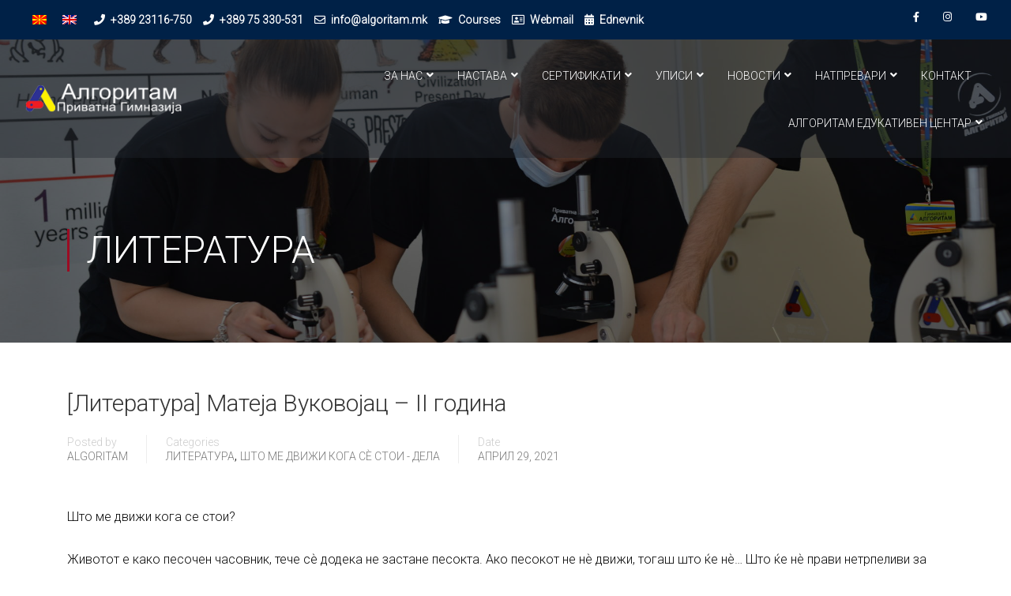

--- FILE ---
content_type: text/html; charset=UTF-8
request_url: https://algoritam.mk/2021/04/29/literatura-mateja-vukovojac-ii-godina/
body_size: 21482
content:
<!DOCTYPE html>
<html itemscope itemtype="http://schema.org/WebPage" lang="mk-MK">
<head>
	<meta charset="UTF-8">
	<meta name="viewport" content="width=device-width, initial-scale=1">
	<link rel="profile" href="http://gmpg.org/xfn/11">
	<link rel="pingback" href="https://algoritam.mk/xmlrpc.php">
	<title>[Литература] Матеја Вуковојац – II година - ПСУ Алгоритам</title>
<link rel="alternate" hreflang="mk" href="https://algoritam.mk/2021/04/29/literatura-mateja-vukovojac-ii-godina/" />
<link rel="alternate" hreflang="en" href="https://algoritam.mk/en/2021/04/29/literatura-mateja-vukovojac-ii-godina/" />
<!-- Jetpack Site Verification Tags -->
<meta name="google-site-verification" content="EOwQ3F6FvVc1md0GRr1-L2wBbVCMv_5YgMXsTqVrmc8" />

<!-- This site is optimized with the Yoast SEO Premium plugin v13.1 - https://yoast.com/wordpress/plugins/seo/ -->
<meta name="robots" content="max-snippet:-1, max-image-preview:large, max-video-preview:-1"/>
<link rel="canonical" href="https://algoritam.mk/2021/04/29/literatura-mateja-vukovojac-ii-godina/" />
<meta property="og:locale" content="mk_MK" />
<meta property="og:type" content="article" />
<meta property="og:title" content="[Литература] Матеја Вуковојац – II година - ПСУ Алгоритам" />
<meta property="og:description" content="Што ме движи кога се стои? &nbsp; Животот е како песочен часовник, тече сѐ додека не застане песокта. Ако песокот не нѐ движи, тогаш што ќе нѐ… Што ќе нѐ прави нетрпеливи за мемориите допрва што нè чекаат да ги &hellip;" />
<meta property="og:url" content="https://algoritam.mk/2021/04/29/literatura-mateja-vukovojac-ii-godina/" />
<meta property="og:site_name" content="ПСУ Алгоритам" />
<meta property="article:publisher" content="https://www.facebook.com/Algoritam.Privatno.Uciliste/" />
<meta property="article:section" content="Литература" />
<meta property="article:published_time" content="2021-04-28T22:53:26+00:00" />
<meta property="og:image" content="https://algoritam.mk/wp-content/uploads/2021/02/Untitled-1-1.jpg" />
<meta property="og:image:secure_url" content="https://algoritam.mk/wp-content/uploads/2021/02/Untitled-1-1.jpg" />
<meta property="og:image:width" content="1200" />
<meta property="og:image:height" content="630" />
<meta name="twitter:card" content="summary_large_image" />
<meta name="twitter:description" content="Што ме движи кога се стои? &nbsp; Животот е како песочен часовник, тече сѐ додека не застане песокта. Ако песокот не нѐ движи, тогаш што ќе нѐ… Што ќе нѐ прави нетрпеливи за мемориите допрва што нè чекаат да ги &hellip;" />
<meta name="twitter:title" content="[Литература] Матеја Вуковојац – II година - ПСУ Алгоритам" />
<meta name="twitter:image" content="https://algoritam.mk/wp-content/uploads/2021/02/Untitled-1-1.jpg" />
<script type='application/ld+json' class='yoast-schema-graph yoast-schema-graph--main'>{"@context":"https://schema.org","@graph":[{"@type":"WebSite","@id":"https://algoritam.mk/#website","url":"https://algoritam.mk/","name":"\u041f\u0421\u0423 \u0410\u043b\u0433\u043e\u0440\u0438\u0442\u0430\u043c","inLanguage":"mk-MK","description":"\u041f\u0440\u0438\u0432\u0430\u0442\u043d\u0430 \u0413\u0438\u043c\u043d\u0430\u0437\u0438\u0458\u0430","potentialAction":{"@type":"SearchAction","target":"https://algoritam.mk/?s={search_term_string}","query-input":"required name=search_term_string"}},{"@type":"ImageObject","@id":"https://algoritam.mk/2021/04/29/literatura-mateja-vukovojac-ii-godina/#primaryimage","inLanguage":"mk-MK","url":"https://algoritam.mk/wp-content/uploads/2021/02/Untitled-1-1.jpg","width":1200,"height":630},{"@type":"WebPage","@id":"https://algoritam.mk/2021/04/29/literatura-mateja-vukovojac-ii-godina/#webpage","url":"https://algoritam.mk/2021/04/29/literatura-mateja-vukovojac-ii-godina/","name":"[\u041b\u0438\u0442\u0435\u0440\u0430\u0442\u0443\u0440\u0430] \u041c\u0430\u0442\u0435\u0458\u0430 \u0412\u0443\u043a\u043e\u0432\u043e\u0458\u0430\u0446 \u2013 II \u0433\u043e\u0434\u0438\u043d\u0430 - \u041f\u0421\u0423 \u0410\u043b\u0433\u043e\u0440\u0438\u0442\u0430\u043c","isPartOf":{"@id":"https://algoritam.mk/#website"},"inLanguage":"mk-MK","primaryImageOfPage":{"@id":"https://algoritam.mk/2021/04/29/literatura-mateja-vukovojac-ii-godina/#primaryimage"},"datePublished":"2021-04-28T22:53:26+00:00","dateModified":"2021-04-28T22:53:26+00:00","author":{"@id":"https://algoritam.mk/#/schema/person/f97bba4e11fda4053dfbc9376376ce78"}},{"@type":["Person"],"@id":"https://algoritam.mk/#/schema/person/f97bba4e11fda4053dfbc9376376ce78","name":"Algoritam","image":{"@type":"ImageObject","@id":"https://algoritam.mk/#authorlogo","inLanguage":"mk-MK","url":"https://secure.gravatar.com/avatar/5e02c663312288e3789dea65796ab848?s=96&d=identicon&r=g","caption":"Algoritam"},"sameAs":[]}]}</script>
<!-- / Yoast SEO Premium plugin. -->

<link rel='dns-prefetch' href='//s0.wp.com' />
<link rel='dns-prefetch' href='//www.google.com' />
<link rel='dns-prefetch' href='//use.fontawesome.com' />
<link rel='dns-prefetch' href='//s.w.org' />
<link rel="alternate" type="application/rss+xml" title="ПСУ Алгоритам &raquo; Фид" href="https://algoritam.mk/feed/" />
<link rel="alternate" type="application/rss+xml" title="ПСУ Алгоритам &raquo; фидови за коментари" href="https://algoritam.mk/comments/feed/" />
<link rel="alternate" type="application/rss+xml" title="ПСУ Алгоритам &raquo; [Литература] Матеја Вуковојац – II година фидови за коментари" href="https://algoritam.mk/2021/04/29/literatura-mateja-vukovojac-ii-godina/feed/" />
<!-- This site uses the Google Analytics by MonsterInsights plugin v7.15.1 - Using Analytics tracking - https://www.monsterinsights.com/ -->
<script type="text/javascript" data-cfasync="false">
    (window.gaDevIds=window.gaDevIds||[]).push("dZGIzZG");
	var mi_version         = '7.15.1';
	var mi_track_user      = true;
	var mi_no_track_reason = '';
	
	var disableStr = 'ga-disable-UA-156457603-1';

	/* Function to detect opted out users */
	function __gaTrackerIsOptedOut() {
		return document.cookie.indexOf(disableStr + '=true') > -1;
	}

	/* Disable tracking if the opt-out cookie exists. */
	if ( __gaTrackerIsOptedOut() ) {
		window[disableStr] = true;
	}

	/* Opt-out function */
	function __gaTrackerOptout() {
	  document.cookie = disableStr + '=true; expires=Thu, 31 Dec 2099 23:59:59 UTC; path=/';
	  window[disableStr] = true;
	}

	if ( 'undefined' === typeof gaOptout ) {
		function gaOptout() {
			__gaTrackerOptout();
		}
	}
	
	if ( mi_track_user ) {
		(function(i,s,o,g,r,a,m){i['GoogleAnalyticsObject']=r;i[r]=i[r]||function(){
			(i[r].q=i[r].q||[]).push(arguments)},i[r].l=1*new Date();a=s.createElement(o),
			m=s.getElementsByTagName(o)[0];a.async=1;a.src=g;m.parentNode.insertBefore(a,m)
		})(window,document,'script','//www.google-analytics.com/analytics.js','__gaTracker');

		__gaTracker('create', 'UA-156457603-1', 'auto');
		__gaTracker('set', 'forceSSL', true);
		__gaTracker('require', 'displayfeatures');
		__gaTracker('require', 'linkid', 'linkid.js');
		__gaTracker('send','pageview');
	} else {
		console.log( "" );
		(function() {
			/* https://developers.google.com/analytics/devguides/collection/analyticsjs/ */
			var noopfn = function() {
				return null;
			};
			var noopnullfn = function() {
				return null;
			};
			var Tracker = function() {
				return null;
			};
			var p = Tracker.prototype;
			p.get = noopfn;
			p.set = noopfn;
			p.send = noopfn;
			var __gaTracker = function() {
				var len = arguments.length;
				if ( len === 0 ) {
					return;
				}
				var f = arguments[len-1];
				if ( typeof f !== 'object' || f === null || typeof f.hitCallback !== 'function' ) {
					console.log( 'Not running function __gaTracker(' + arguments[0] + " ....) because you are not being tracked. " + mi_no_track_reason );
					return;
				}
				try {
					f.hitCallback();
				} catch (ex) {

				}
			};
			__gaTracker.create = function() {
				return new Tracker();
			};
			__gaTracker.getByName = noopnullfn;
			__gaTracker.getAll = function() {
				return [];
			};
			__gaTracker.remove = noopfn;
			window['__gaTracker'] = __gaTracker;
					})();
		}
</script>
<!-- / Google Analytics by MonsterInsights -->
<link rel='stylesheet' id='formidable-css'  href='https://algoritam.mk/wp-content/plugins/formidable/css/formidableforms.css?ver=10221125' type='text/css' media='all' />
<link rel='stylesheet' id='mo-wp-bootstrap-social-css'  href='https://algoritam.mk/wp-content/plugins/miniorange-login-openid/includes/css/bootstrap-social.css?ver=5.2.23' type='text/css' media='all' />
<link rel='stylesheet' id='bootstrap_style_ass-css'  href='https://algoritam.mk/wp-content/plugins/miniorange-login-openid/includes/css/bootstrap-tour-standalone.css?version=5.1.4&#038;ver=5.2.23' type='text/css' media='all' />
<link rel='stylesheet' id='wp-block-library-css'  href='https://c0.wp.com/c/5.2.23/wp-includes/css/dist/block-library/style.min.css' type='text/css' media='all' />
<link rel='stylesheet' id='wp-block-library-theme-css'  href='https://c0.wp.com/c/5.2.23/wp-includes/css/dist/block-library/theme.min.css' type='text/css' media='all' />
<link rel='stylesheet' id='block-gallery-frontend-css'  href='https://algoritam.mk/wp-content/plugins/block-gallery/dist/blocks.style.build.css?ver=1.1.6' type='text/css' media='all' />
<link rel='stylesheet' id='contact-form-7-css'  href='https://algoritam.mk/wp-content/plugins/contact-form-7/includes/css/styles.css?ver=5.1.3' type='text/css' media='all' />
<link rel='stylesheet' id='foobox-free-min-css'  href='https://algoritam.mk/wp-content/plugins/foobox-image-lightbox/free/css/foobox.free.min.css?ver=2.7.3' type='text/css' media='all' />
<link rel='stylesheet' id='rs-plugin-settings-css'  href='https://algoritam.mk/wp-content/plugins/revslider/public/assets/css/settings.css?ver=5.4.8.3' type='text/css' media='all' />
<style id='rs-plugin-settings-inline-css' type='text/css'>
#rs-demo-id {}
</style>
<link rel='stylesheet' id='wpems-countdown-css-css'  href='https://algoritam.mk/wp-content/plugins/wp-events-manager/inc/libraries//countdown/css/jquery.countdown.css?ver=5.2.23' type='text/css' media='all' />
<link rel='stylesheet' id='wpems-owl-carousel-css-css'  href='https://algoritam.mk/wp-content/plugins/wp-events-manager/inc/libraries//owl-carousel/css/owl.carousel.css?ver=5.2.23' type='text/css' media='all' />
<link rel='stylesheet' id='wpems-magnific-popup-css-css'  href='https://algoritam.mk/wp-content/plugins/wp-events-manager/inc/libraries//magnific-popup/css/magnific-popup.css?ver=5.2.23' type='text/css' media='all' />
<link rel='stylesheet' id='wpems-fronted-css-css'  href='https://algoritam.mk/wp-content/plugins/wp-events-manager/assets//css/frontend/events.min.css?ver=5.2.23' type='text/css' media='all' />
<link rel='stylesheet' id='wp-ulike-css'  href='https://algoritam.mk/wp-content/plugins/wp-ulike/assets/css/wp-ulike.min.css?ver=4.4.8' type='text/css' media='all' />
<style id='wp-ulike-inline-css' type='text/css'>
.wp_ulike_btn {
 pointer-events: none; 
}
</style>
<link rel='stylesheet' id='wpml-legacy-horizontal-list-0-css'  href='//algoritam.mk/wp-content/plugins/sitepress-multilingual-cms/templates/language-switchers/legacy-list-horizontal/style.css?ver=1' type='text/css' media='all' />
<link rel='stylesheet' id='monsterinsights-popular-posts-style-css'  href='https://algoritam.mk/wp-content/plugins/google-analytics-premium/assets/css/frontend.min.css?ver=7.15.1' type='text/css' media='all' />
<link rel='stylesheet' id='wp-ulike-pro-css'  href='https://algoritam.mk/wp-content/plugins/wp-ulike-pro/public/assets/css/wp-ulike-pro.min.css?ver=1.6.1' type='text/css' media='all' />
<!--[if lt IE 9]>
<link rel='stylesheet' id='vc_lte_ie9-css'  href='https://algoritam.mk/wp-content/plugins/js_composer/assets/css/vc_lte_ie9.min.css?ver=6.0.3' type='text/css' media='screen' />
<![endif]-->
<link rel='stylesheet' id='font-awesome-official-css'  href='https://use.fontawesome.com/releases/v5.15.3/css/all.css' type='text/css' media='all' integrity="sha384-SZXxX4whJ79/gErwcOYf+zWLeJdY/qpuqC4cAa9rOGUstPomtqpuNWT9wdPEn2fk" crossorigin="anonymous" />
<link rel='stylesheet' id='font-awesome-css'  href='https://algoritam.mk/wp-content/plugins/js_composer/assets/lib/bower/font-awesome/css/font-awesome.min.css?ver=6.0.3' type='text/css' media='all' />
<link rel='stylesheet' id='ionicons-css'  href='https://algoritam.mk/wp-content/themes/eduma/assets/css/ionicons.min.css?ver=5.2.23' type='text/css' media='all' />
<link rel='stylesheet' id='font-pe-icon-7-css'  href='https://algoritam.mk/wp-content/themes/eduma/assets/css/font-pe-icon-7.css?ver=5.2.23' type='text/css' media='all' />
<link rel='stylesheet' id='flaticon-css'  href='https://algoritam.mk/wp-content/themes/eduma/assets/css/flaticon.css?ver=5.2.23' type='text/css' media='all' />
<link rel='stylesheet' id='thim-custom-vc-css'  href='https://algoritam.mk/wp-content/themes/eduma/assets/css/custom-vc.css?ver=4.0.3' type='text/css' media='all' />
<link rel='stylesheet' id='thim-style-css'  href='https://algoritam.mk/wp-content/themes/eduma/style.css?ver=4.0.3' type='text/css' media='all' />
<link rel='stylesheet' id='thim-style-options-css'  href='https://algoritam.mk/wp-content/uploads/tc_stylesheets/eduma.1716408333.css?ver=5.2.23' type='text/css' media='all' />
<link rel='stylesheet' id='font-awesome-official-v4shim-css'  href='https://use.fontawesome.com/releases/v5.15.3/css/v4-shims.css' type='text/css' media='all' integrity="sha384-C2B+KlPW+WkR0Ld9loR1x3cXp7asA0iGVodhCoJ4hwrWm/d9qKS59BGisq+2Y0/D" crossorigin="anonymous" />
<style id='font-awesome-official-v4shim-inline-css' type='text/css'>
@font-face {
font-family: "FontAwesome";
font-display: block;
src: url("https://use.fontawesome.com/releases/v5.15.3/webfonts/fa-brands-400.eot"),
		url("https://use.fontawesome.com/releases/v5.15.3/webfonts/fa-brands-400.eot?#iefix") format("embedded-opentype"),
		url("https://use.fontawesome.com/releases/v5.15.3/webfonts/fa-brands-400.woff2") format("woff2"),
		url("https://use.fontawesome.com/releases/v5.15.3/webfonts/fa-brands-400.woff") format("woff"),
		url("https://use.fontawesome.com/releases/v5.15.3/webfonts/fa-brands-400.ttf") format("truetype"),
		url("https://use.fontawesome.com/releases/v5.15.3/webfonts/fa-brands-400.svg#fontawesome") format("svg");
}

@font-face {
font-family: "FontAwesome";
font-display: block;
src: url("https://use.fontawesome.com/releases/v5.15.3/webfonts/fa-solid-900.eot"),
		url("https://use.fontawesome.com/releases/v5.15.3/webfonts/fa-solid-900.eot?#iefix") format("embedded-opentype"),
		url("https://use.fontawesome.com/releases/v5.15.3/webfonts/fa-solid-900.woff2") format("woff2"),
		url("https://use.fontawesome.com/releases/v5.15.3/webfonts/fa-solid-900.woff") format("woff"),
		url("https://use.fontawesome.com/releases/v5.15.3/webfonts/fa-solid-900.ttf") format("truetype"),
		url("https://use.fontawesome.com/releases/v5.15.3/webfonts/fa-solid-900.svg#fontawesome") format("svg");
}

@font-face {
font-family: "FontAwesome";
font-display: block;
src: url("https://use.fontawesome.com/releases/v5.15.3/webfonts/fa-regular-400.eot"),
		url("https://use.fontawesome.com/releases/v5.15.3/webfonts/fa-regular-400.eot?#iefix") format("embedded-opentype"),
		url("https://use.fontawesome.com/releases/v5.15.3/webfonts/fa-regular-400.woff2") format("woff2"),
		url("https://use.fontawesome.com/releases/v5.15.3/webfonts/fa-regular-400.woff") format("woff"),
		url("https://use.fontawesome.com/releases/v5.15.3/webfonts/fa-regular-400.ttf") format("truetype"),
		url("https://use.fontawesome.com/releases/v5.15.3/webfonts/fa-regular-400.svg#fontawesome") format("svg");
unicode-range: U+F004-F005,U+F007,U+F017,U+F022,U+F024,U+F02E,U+F03E,U+F044,U+F057-F059,U+F06E,U+F070,U+F075,U+F07B-F07C,U+F080,U+F086,U+F089,U+F094,U+F09D,U+F0A0,U+F0A4-F0A7,U+F0C5,U+F0C7-F0C8,U+F0E0,U+F0EB,U+F0F3,U+F0F8,U+F0FE,U+F111,U+F118-F11A,U+F11C,U+F133,U+F144,U+F146,U+F14A,U+F14D-F14E,U+F150-F152,U+F15B-F15C,U+F164-F165,U+F185-F186,U+F191-F192,U+F1AD,U+F1C1-F1C9,U+F1CD,U+F1D8,U+F1E3,U+F1EA,U+F1F6,U+F1F9,U+F20A,U+F247-F249,U+F24D,U+F254-F25B,U+F25D,U+F267,U+F271-F274,U+F279,U+F28B,U+F28D,U+F2B5-F2B6,U+F2B9,U+F2BB,U+F2BD,U+F2C1-F2C2,U+F2D0,U+F2D2,U+F2DC,U+F2ED,U+F328,U+F358-F35B,U+F3A5,U+F3D1,U+F410,U+F4AD;
}
</style>
<link rel='stylesheet' id='jetpack_css-css'  href='https://c0.wp.com/p/jetpack/7.6.4/css/jetpack.css' type='text/css' media='all' />
<script type='text/javascript'>
/* <![CDATA[ */
var monsterinsights_frontend = {"js_events_tracking":"true","download_extensions":"doc,pdf,ppt,zip,xls,docx,pptx,xlsx","inbound_paths":"[{\"path\":\"\\\/go\\\/\",\"label\":\"affiliate\"},{\"path\":\"\\\/recommend\\\/\",\"label\":\"affiliate\"}]","home_url":"https:\/\/algoritam.mk","hash_tracking":"false"};
/* ]]> */
</script>
<script type='text/javascript' src='https://algoritam.mk/wp-content/plugins/google-analytics-premium/assets/js/frontend.min.js?ver=7.15.1'></script>
<script type='text/javascript' src='https://c0.wp.com/c/5.2.23/wp-includes/js/jquery/jquery.js'></script>
<script type='text/javascript' src='https://c0.wp.com/c/5.2.23/wp-includes/js/jquery/jquery-migrate.min.js'></script>
<script type='text/javascript' src='https://algoritam.mk/wp-content/plugins/revslider/public/assets/js/jquery.themepunch.tools.min.js?ver=5.4.8.3'></script>
<script type='text/javascript' src='https://algoritam.mk/wp-content/plugins/revslider/public/assets/js/jquery.themepunch.revolution.min.js?ver=5.4.8.3'></script>
<script type='text/javascript'>
/* Run FooBox FREE (v2.7.3) */
var FOOBOX = window.FOOBOX = {
	ready: true,
	preloadFont: true,
	disableOthers: false,
	o: {wordpress: { enabled: true }, countMessage:'image %index of %total', excludes:'.fbx-link,.nofoobox,.nolightbox,a[href*="pinterest.com/pin/create/button/"]', affiliate : { enabled: false }},
	selectors: [
		".gallery", ".wp-block-gallery", ".wp-caption", ".wp-block-image", "a:has(img[class*=wp-image-])", ".foobox"
	],
	pre: function( $ ){
		// Custom JavaScript (Pre)
		
	},
	post: function( $ ){
		// Custom JavaScript (Post)
		
		// Custom Captions Code
		
	},
	custom: function( $ ){
		// Custom Extra JS
		
	}
};
</script>
<script type='text/javascript' src='https://algoritam.mk/wp-content/plugins/foobox-image-lightbox/free/js/foobox.free.min.js?ver=2.7.3'></script>
<link rel='https://api.w.org/' href='https://algoritam.mk/wp-json/' />
<link rel="EditURI" type="application/rsd+xml" title="RSD" href="https://algoritam.mk/xmlrpc.php?rsd" />
<link rel="wlwmanifest" type="application/wlwmanifest+xml" href="https://algoritam.mk/wp-includes/wlwmanifest.xml" /> 
<meta name="generator" content="WordPress 5.2.23" />
<link rel='shortlink' href='https://algoritam.mk/?p=14709' />
<link rel="alternate" type="application/json+oembed" href="https://algoritam.mk/wp-json/oembed/1.0/embed?url=https%3A%2F%2Falgoritam.mk%2F2021%2F04%2F29%2Fliteratura-mateja-vukovojac-ii-godina%2F" />
<link rel="alternate" type="text/xml+oembed" href="https://algoritam.mk/wp-json/oembed/1.0/embed?url=https%3A%2F%2Falgoritam.mk%2F2021%2F04%2F29%2Fliteratura-mateja-vukovojac-ii-godina%2F&#038;format=xml" />
<meta name="generator" content="WPML ver:4.2.7 stt:1,33;" />

<link rel='dns-prefetch' href='//c0.wp.com'/>
<style type='text/css'>img#wpstats{display:none}</style>            <script type="text/javascript">
                function tc_insert_internal_css(css) {
                    var tc_style = document.createElement("style");
                    tc_style.type = "text/css";
                    tc_style.setAttribute('data-type', 'tc-internal-css');
                    var tc_style_content = document.createTextNode(css);
                    tc_style.appendChild(tc_style_content);
                    document.head.appendChild(tc_style);
                }
            </script>
			<meta name="generator" content="Powered by WPBakery Page Builder - drag and drop page builder for WordPress."/>
<meta name="generator" content="Powered by Slider Revolution 5.4.8.3 - responsive, Mobile-Friendly Slider Plugin for WordPress with comfortable drag and drop interface." />
<style type="text/css">.ulp-form{max-width:480px!important;}</style><link rel="icon" href="https://algoritam.mk/wp-content/uploads/2019/08/logo_algoritam-150x150.png" sizes="32x32" />
<link rel="icon" href="https://algoritam.mk/wp-content/uploads/2019/08/logo_algoritam.png" sizes="192x192" />
<link rel="apple-touch-icon-precomposed" href="https://algoritam.mk/wp-content/uploads/2019/08/logo_algoritam.png" />
<meta name="msapplication-TileImage" content="https://algoritam.mk/wp-content/uploads/2019/08/logo_algoritam.png" />
<script type="text/javascript">function setREVStartSize(e){									
						try{ e.c=jQuery(e.c);var i=jQuery(window).width(),t=9999,r=0,n=0,l=0,f=0,s=0,h=0;
							if(e.responsiveLevels&&(jQuery.each(e.responsiveLevels,function(e,f){f>i&&(t=r=f,l=e),i>f&&f>r&&(r=f,n=e)}),t>r&&(l=n)),f=e.gridheight[l]||e.gridheight[0]||e.gridheight,s=e.gridwidth[l]||e.gridwidth[0]||e.gridwidth,h=i/s,h=h>1?1:h,f=Math.round(h*f),"fullscreen"==e.sliderLayout){var u=(e.c.width(),jQuery(window).height());if(void 0!=e.fullScreenOffsetContainer){var c=e.fullScreenOffsetContainer.split(",");if (c) jQuery.each(c,function(e,i){u=jQuery(i).length>0?u-jQuery(i).outerHeight(!0):u}),e.fullScreenOffset.split("%").length>1&&void 0!=e.fullScreenOffset&&e.fullScreenOffset.length>0?u-=jQuery(window).height()*parseInt(e.fullScreenOffset,0)/100:void 0!=e.fullScreenOffset&&e.fullScreenOffset.length>0&&(u-=parseInt(e.fullScreenOffset,0))}f=u}else void 0!=e.minHeight&&f<e.minHeight&&(f=e.minHeight);e.c.closest(".rev_slider_wrapper").css({height:f})					
						}catch(d){console.log("Failure at Presize of Slider:"+d)}						
					};</script>
		<script type="text/javascript">
            if (typeof ajaxurl === 'undefined') {
                /* <![CDATA[ */
                var ajaxurl = "https://algoritam.mk/wp-admin/admin-ajax.php";
                /* ]]> */
            }
		</script>
		<noscript><style> .wpb_animate_when_almost_visible { opacity: 1; }</style></noscript><noscript><style id="rocket-lazyload-nojs-css">.rll-youtube-player, [data-lazy-src]{display:none !important;}</style></noscript></head>
<body class="post-template-default single single-post postid-14709 single-format-standard wp-embed-responsive body-grad-layout thim-body-load-overlay bg-boxed-image size_wide thim-popup-feature wpb-js-composer js-comp-ver-6.0.3 vc_responsive" id="thim-body">


<!-- Mobile Menu-->
<div class="mobile-menu-wrapper">
    <div class="mobile-menu-inner">
        <div class="icon-wrapper">
            <div class="menu-mobile-effect navbar-toggle close-icon" data-effect="mobile-effect">
                <span class="icon-bar"></span>
                <span class="icon-bar"></span>
                <span class="icon-bar"></span>
            </div>
        </div>
        <nav class="mobile-menu-container mobile-effect">
            <ul class="nav navbar-nav">
	<li id="menu-item-11583" class="menu-item menu-item-type-custom menu-item-object-custom menu-item-has-children menu-item-11583 tc-menu-item tc-menu-depth-0 tc-menu-align-left tc-menu-layout-default"><a href="#" class="tc-menu-inner">За нас</a>
<ul class="sub-menu">
	<li id="menu-item-11591" class="menu-item menu-item-type-custom menu-item-object-custom menu-item-11591 tc-menu-item tc-menu-depth-1 tc-menu-align-left"><a href="/za-nas#misija" class="tc-menu-inner tc-megamenu-title">Мисија и Визија</a></li>
	<li id="menu-item-11879" class="menu-item menu-item-type-post_type menu-item-object-page menu-item-11879 tc-menu-item tc-menu-depth-1 tc-menu-align-left"><a href="https://algoritam.mk/finska-metodologija/" class="tc-menu-inner tc-megamenu-title">Финска Методологија</a></li>
	<li id="menu-item-11590" class="menu-item menu-item-type-custom menu-item-object-custom menu-item-11590 tc-menu-item tc-menu-depth-1 tc-menu-align-left"><a href="/za-nas#kadar" class="tc-menu-inner tc-megamenu-title">Наставен Кадар</a></li>
	<li id="menu-item-11864" class="menu-item menu-item-type-post_type menu-item-object-page menu-item-11864 tc-menu-item tc-menu-depth-1 tc-menu-align-left"><a href="https://algoritam.mk/alumni/" class="tc-menu-inner tc-megamenu-title">Алумни</a></li>
</ul><!-- End wrapper ul sub -->
</li>
<li id="menu-item-11593" class="menu-item menu-item-type-custom menu-item-object-custom menu-item-has-children menu-item-11593 tc-menu-item tc-menu-depth-0 tc-menu-align-left tc-menu-layout-default"><a href="#" class="tc-menu-inner">Настава</a>
<ul class="sub-menu">
	<li id="menu-item-11919" class="menu-item menu-item-type-post_type menu-item-object-page menu-item-has-children menu-item-11919 tc-menu-item tc-menu-depth-1 tc-menu-align-left"><a href="https://algoritam.mk/nasoki/" class="tc-menu-inner tc-megamenu-title">Насоки</a>
	<ul class="sub-menu">
		<li id="menu-item-11874" class="menu-item menu-item-type-post_type menu-item-object-page menu-item-11874 tc-menu-item tc-menu-depth-2 tc-menu-align-left"><a href="https://algoritam.mk/opshtestveno-humanisticka/" class="tc-menu-inner">Општествено-хуманистичка насока A/Б</a></li>
		<li id="menu-item-11878" class="menu-item menu-item-type-post_type menu-item-object-page menu-item-11878 tc-menu-item tc-menu-depth-2 tc-menu-align-left"><a href="https://algoritam.mk/nasoki/prirodno-mathematichko/" class="tc-menu-inner">Прородно-математичка насока А/Б</a></li>
	</ul><!-- End wrapper ul sub -->
</li>
	<li id="menu-item-11872" class="menu-item menu-item-type-post_type menu-item-object-page menu-item-11872 tc-menu-item tc-menu-depth-1 tc-menu-align-left"><a href="https://algoritam.mk/biblioteka/" class="tc-menu-inner tc-megamenu-title">Е-библиотека</a></li>
	<li id="menu-item-11975" class="menu-item menu-item-type-post_type menu-item-object-page menu-item-11975 tc-menu-item tc-menu-depth-1 tc-menu-align-left"><a href="https://algoritam.mk/bilingvalna-nastava/" class="tc-menu-inner tc-megamenu-title">Билингвална Настава</a></li>
	<li id="menu-item-12249" class="menu-item menu-item-type-post_type menu-item-object-page menu-item-12249 tc-menu-item tc-menu-depth-1 tc-menu-align-left"><a href="https://algoritam.mk/informaticka-sekcija/" class="tc-menu-inner tc-megamenu-title">Информатичка секција</a></li>
	<li id="menu-item-12250" class="menu-item menu-item-type-post_type menu-item-object-page menu-item-12250 tc-menu-item tc-menu-depth-1 tc-menu-align-left"><a href="https://algoritam.mk/laboratorija/" class="tc-menu-inner tc-megamenu-title">Лабораторија</a></li>
	<li id="menu-item-12251" class="menu-item menu-item-type-post_type menu-item-object-page menu-item-12251 tc-menu-item tc-menu-depth-1 tc-menu-align-left"><a href="https://algoritam.mk/dramska-sekcija/" class="tc-menu-inner tc-megamenu-title">Драмска секција</a></li>
	<li id="menu-item-13044" class="menu-item menu-item-type-custom menu-item-object-custom menu-item-13044 tc-menu-item tc-menu-depth-1 tc-menu-align-left"><a href="/materijali-osnovci" class="tc-menu-inner tc-megamenu-title">Материјали за основци</a></li>
</ul><!-- End wrapper ul sub -->
</li>
<li id="menu-item-11597" class="menu-item menu-item-type-custom menu-item-object-custom menu-item-has-children menu-item-11597 tc-menu-item tc-menu-depth-0 tc-menu-align-left tc-menu-layout-default"><a href="#" class="tc-menu-inner">Сертификати</a>
<ul class="sub-menu">
	<li id="menu-item-11882" class="menu-item menu-item-type-post_type menu-item-object-page menu-item-11882 tc-menu-item tc-menu-depth-1 tc-menu-align-left"><a href="https://algoritam.mk/microsoft-office-specialist/" class="tc-menu-inner tc-megamenu-title">Microsoft Office Specialist</a></li>
	<li id="menu-item-11883" class="menu-item menu-item-type-post_type menu-item-object-page menu-item-11883 tc-menu-item tc-menu-depth-1 tc-menu-align-left"><a href="https://algoritam.mk/cisco-networking-academy/" class="tc-menu-inner tc-megamenu-title">CISCO Networking Academy</a></li>
	<li id="menu-item-11876" class="menu-item menu-item-type-post_type menu-item-object-page menu-item-11876 tc-menu-item tc-menu-depth-1 tc-menu-align-left"><a href="https://algoritam.mk/wida-international-schools-consortium/" class="tc-menu-inner tc-megamenu-title">WIDA International Schools Consortium</a></li>
	<li id="menu-item-11884" class="menu-item menu-item-type-post_type menu-item-object-page menu-item-11884 tc-menu-item tc-menu-depth-1 tc-menu-align-left"><a href="https://algoritam.mk/collegeboard/" class="tc-menu-inner tc-megamenu-title">College Board</a></li>
</ul><!-- End wrapper ul sub -->
</li>
<li id="menu-item-11602" class="menu-item menu-item-type-custom menu-item-object-custom menu-item-has-children menu-item-11602 tc-menu-item tc-menu-depth-0 tc-menu-align-left tc-menu-layout-default"><a href="#" class="tc-menu-inner">Уписи</a>
<ul class="sub-menu">
	<li id="menu-item-13365" class="menu-item menu-item-type-custom menu-item-object-custom menu-item-13365 tc-menu-item tc-menu-depth-1 tc-menu-align-left"><a href="https://algoritam.mk/upis/" class="tc-menu-inner tc-megamenu-title">Конкурс за упис</a></li>
	<li id="menu-item-15221" class="menu-item menu-item-type-post_type menu-item-object-page menu-item-15221 tc-menu-item tc-menu-depth-1 tc-menu-align-left"><a href="https://algoritam.mk/transfer-na-uchenici/" class="tc-menu-inner tc-megamenu-title">Трансфер на ученици</a></li>
	<li id="menu-item-11880" class="menu-item menu-item-type-post_type menu-item-object-page menu-item-11880 tc-menu-item tc-menu-depth-1 tc-menu-align-left"><a href="https://algoritam.mk/troshoci-za-shkolarina/" class="tc-menu-inner tc-megamenu-title">Трошоци за школарина</a></li>
	<li id="menu-item-12976" class="menu-item menu-item-type-post_type menu-item-object-page menu-item-12976 tc-menu-item tc-menu-depth-1 tc-menu-align-left"><a href="https://algoritam.mk/konkurs-za-stipendija/" class="tc-menu-inner tc-megamenu-title">Конкурс за стипендија</a></li>
	<li id="menu-item-13516" class="menu-item menu-item-type-custom menu-item-object-custom menu-item-13516 tc-menu-item tc-menu-depth-1 tc-menu-align-left"><a href="https://algoritam.mk/materijali/Aplikacija_za_gimnazija.doc" class="tc-menu-inner tc-megamenu-title">Апликација за Упис</a></li>
</ul><!-- End wrapper ul sub -->
</li>
<li id="menu-item-11603" class="menu-item menu-item-type-custom menu-item-object-custom menu-item-has-children menu-item-11603 tc-menu-item tc-menu-depth-0 tc-menu-align-left tc-menu-layout-default"><a href="https://algoritam.mk/category/%d0%b2%d0%b5%d1%81%d1%82%d0%b8/%d0%bd%d0%b0%d1%81%d1%82%d0%b0%d0%b2%d0%bd%d0%b8-%d0%b0%d0%ba%d1%82%d0%b8%d0%b2%d0%bd%d0%be%d1%81%d1%82%d0%b8/" class="tc-menu-inner">Новости</a>
<ul class="sub-menu">
	<li id="menu-item-13173" class="menu-item menu-item-type-post_type menu-item-object-page menu-item-13173 tc-menu-item tc-menu-depth-1 tc-menu-align-left"><a href="https://algoritam.mk/ministerstvo-obrazovanie/" class="tc-menu-inner tc-megamenu-title">До Министерство за образование и наука</a></li>
	<li id="menu-item-13174" class="menu-item menu-item-type-custom menu-item-object-custom menu-item-13174 tc-menu-item tc-menu-depth-1 tc-menu-align-left"><a href="https://algoritam.mk/category/%d0%b2%d0%b5%d1%81%d1%82%d0%b8/%d0%bd%d0%b0%d1%81%d1%82%d0%b0%d0%b2%d0%bd%d0%b8-%d0%b0%d0%ba%d1%82%d0%b8%d0%b2%d0%bd%d0%be%d1%81%d1%82%d0%b8/" class="tc-menu-inner tc-megamenu-title">Активности</a></li>
</ul><!-- End wrapper ul sub -->
</li>
<li id="menu-item-11607" class="menu-item menu-item-type-custom menu-item-object-custom menu-item-has-children menu-item-11607 tc-menu-item tc-menu-depth-0 tc-menu-align-left tc-menu-layout-default"><a href="#" class="tc-menu-inner">Натпревари</a>
<ul class="sub-menu">
	<li id="menu-item-15424" class="menu-item menu-item-type-post_type menu-item-object-page menu-item-15424 tc-menu-item tc-menu-depth-1 tc-menu-align-left"><a href="https://algoritam.mk/natprevari/mesec-na-lokalni-artisti-pobednici/" class="tc-menu-inner tc-megamenu-title">Победници Креативен Конкурс „Месец на локални артисти“</a></li>
	<li id="menu-item-15403" class="menu-item menu-item-type-post_type menu-item-object-page menu-item-15403 tc-menu-item tc-menu-depth-1 tc-menu-align-left"><a href="https://algoritam.mk/https-forms-gle-m4tpxjl4sfu4ogyra/" class="tc-menu-inner tc-megamenu-title">International Video contest           &#8220;The power of science in one minute&#8221;</a></li>
	<li id="menu-item-15595" class="menu-item menu-item-type-post_type menu-item-object-page menu-item-15595 tc-menu-item tc-menu-depth-1"><a href="https://algoritam.mk/psat-2024-results/" class="tc-menu-inner tc-megamenu-title">PSAT 2025 Results</a></li>
	<li id="menu-item-13665" class="menu-item menu-item-type-post_type menu-item-object-page menu-item-13665 tc-menu-item tc-menu-depth-1 tc-menu-align-left"><a href="https://algoritam.mk/psat/" class="tc-menu-inner tc-megamenu-title">Конкурс PSAT 2024/2025</a></li>
	<li id="menu-item-15384" class="menu-item menu-item-type-post_type menu-item-object-page menu-item-15384 tc-menu-item tc-menu-depth-1 tc-menu-align-left"><a href="https://algoritam.mk/psat-8-9-results-2023/" class="tc-menu-inner tc-megamenu-title">PSAT 8/9 Results 2023</a></li>
	<li id="menu-item-15393" class="menu-item menu-item-type-post_type menu-item-object-page menu-item-15393 tc-menu-item tc-menu-depth-1 tc-menu-align-left"><a href="https://algoritam.mk/psat-8-9-results/" class="tc-menu-inner tc-megamenu-title">PSAT 8/9 Final results 2023</a></li>
	<li id="menu-item-13694" class="menu-item menu-item-type-post_type menu-item-object-page menu-item-13694 tc-menu-item tc-menu-depth-1 tc-menu-align-left"><a href="https://algoritam.mk/psat-testiranje/" class="tc-menu-inner tc-megamenu-title">Материјали за тестирањето PSAT 2022/2023</a></li>
	<li id="menu-item-15289" class="menu-item menu-item-type-post_type menu-item-object-page menu-item-15289 tc-menu-item tc-menu-depth-1 tc-menu-align-left"><a href="https://algoritam.mk/natprevar-informatika/" class="tc-menu-inner tc-megamenu-title">НАТПРЕВАР по ИНФОРМАТИКА</a></li>
	<li id="menu-item-15418" class="menu-item menu-item-type-post_type menu-item-object-page menu-item-15418 tc-menu-item tc-menu-depth-1 tc-menu-align-left"><a href="https://algoritam.mk/rezultati-informatika-2023/" class="tc-menu-inner tc-megamenu-title">Резултати од натпревар по информатика (прв круг) 2023</a></li>
	<li id="menu-item-15433" class="menu-item menu-item-type-post_type menu-item-object-page menu-item-15433 tc-menu-item tc-menu-depth-1 tc-menu-align-left"><a href="https://algoritam.mk/natprevar-info-krug2/" class="tc-menu-inner tc-megamenu-title">Натпревар Информатика – 2023 (финални резултати)</a></li>
</ul><!-- End wrapper ul sub -->
</li>
<li id="menu-item-11887" class="menu-item menu-item-type-post_type menu-item-object-page menu-item-11887 tc-menu-item tc-menu-depth-0 tc-menu-align-left tc-menu-layout-default"><a href="https://algoritam.mk/kontakt/" class="tc-menu-inner">Контакт</a></li>
<li id="menu-item-11825" class="menu-item menu-item-type-custom menu-item-object-custom menu-item-has-children menu-item-11825 tc-menu-item tc-menu-depth-0 tc-menu-align-left tc-menu-layout-default"><a href="#" class="tc-menu-inner">Алгоритам Едукативен Центар</a>
<ul class="sub-menu">
	<li id="menu-item-15449" class="menu-item menu-item-type-post_type menu-item-object-page menu-item-15449 tc-menu-item tc-menu-depth-1 tc-menu-align-left"><a href="https://algoritam.mk/matematika-osnovno-sredno/" class="tc-menu-inner tc-megamenu-title">Подготвителна настава по математика  за ученици од основно и средно образование</a></li>
	<li id="menu-item-15445" class="menu-item menu-item-type-post_type menu-item-object-page menu-item-15445 tc-menu-item tc-menu-depth-1 tc-menu-align-left"><a href="https://algoritam.mk/podgotvitelni-matematika/" class="tc-menu-inner tc-megamenu-title">Подготвителна настава по Математика за технички факултети</a></li>
	<li id="menu-item-15457" class="menu-item menu-item-type-post_type menu-item-object-page menu-item-15457 tc-menu-item tc-menu-depth-1 tc-menu-align-left"><a href="https://algoritam.mk/statistika/" class="tc-menu-inner tc-megamenu-title">Подготвителна настава по Математика и Статистика  за студенти на техничките факултети</a></li>
	<li id="menu-item-12109" class="menu-item menu-item-type-custom menu-item-object-custom menu-item-12109 tc-menu-item tc-menu-depth-1 tc-menu-align-left"><a href="http://educentar.mk" class="tc-menu-inner tc-megamenu-title">Едукативен центар</a></li>
	<li id="menu-item-13490" class="menu-item menu-item-type-custom menu-item-object-custom menu-item-has-children menu-item-13490 tc-menu-item tc-menu-depth-1 tc-menu-align-left"><a href="#" class="tc-menu-inner tc-megamenu-title">Детски едукативен центар</a>
	<ul class="sub-menu">
		<li id="menu-item-15288" class="menu-item menu-item-type-post_type menu-item-object-page menu-item-15288 tc-menu-item tc-menu-depth-2 tc-menu-align-left"><a href="https://algoritam.mk/natprevar-informatika/" class="tc-menu-inner">НАТПРЕВАР по ИНФОРМАТИКА</a></li>
		<li id="menu-item-13300" class="menu-item menu-item-type-post_type menu-item-object-page menu-item-13300 tc-menu-item tc-menu-depth-2 tc-menu-align-left"><a href="https://algoritam.mk/kurs-python/" class="tc-menu-inner">Програмирање во Python</a></li>
		<li id="menu-item-13352" class="menu-item menu-item-type-post_type menu-item-object-page menu-item-13352 tc-menu-item tc-menu-depth-2 tc-menu-align-left"><a href="https://algoritam.mk/kurs-html-css-wordpress/" class="tc-menu-inner">Курс HTML/CSS и WordPress</a></li>
	</ul><!-- End wrapper ul sub -->
</li>
</ul><!-- End wrapper ul sub -->
</li>
</ul>
        </nav>
    </div>
</div>

<div id="wrapper-container" class="wrapper-container">
	<div class="content-pusher">
		<header id="masthead" class="site-header affix-top bg-custom-sticky sticky-header header_overlay header_v1">
				<div id="toolbar" class="toolbar">
		<div class="header_full">
			<div class="row">
				<div class="col-sm-12">
					<div class="toolbar-container">
						<aside id="black-studio-tinymce-2" class="widget widget_black_studio_tinymce"><div class="textwidget"><div class="textwidget">
<p>
<div class="wpml-ls-statics-shortcode_actions wpml-ls wpml-ls-legacy-list-horizontal">
	<ul><li class="wpml-ls-slot-shortcode_actions wpml-ls-item wpml-ls-item-mk wpml-ls-current-language wpml-ls-first-item wpml-ls-item-legacy-list-horizontal">
				<a href="https://algoritam.mk/2021/04/29/literatura-mateja-vukovojac-ii-godina/" class="wpml-ls-link"><img class="wpml-ls-flag" src="https://algoritam.mk/wp-content/plugins/sitepress-multilingual-cms/res/flags/mk.png" alt="mk" title="македонски"></a>
			</li><li class="wpml-ls-slot-shortcode_actions wpml-ls-item wpml-ls-item-en wpml-ls-last-item wpml-ls-item-legacy-list-horizontal">
				<a href="https://algoritam.mk/en/2021/04/29/literatura-mateja-vukovojac-ii-godina/" class="wpml-ls-link"><img class="wpml-ls-flag" src="https://algoritam.mk/wp-content/plugins/sitepress-multilingual-cms/res/flags/en.png" alt="en" title="English"></a>
			</li></ul>
</div></p>
<div class="thim-have-any-question">
<div class="mobile"><i class="fa fa-phone"></i><a class="value" href="tel:23116750">+389 23116-750</a></div>
<div class="mobile"><i class="fa fa-phone"></i><a class="value" href="tel:0703350531">+389 75 330-531</a></div>
<div class="email"><i class="fa fa-envelope"></i><a href="mailto:info@algoritam.mk">info@algoritam.mk</a></div>
<div class="email"><i class="fa fa-graduation-cap"></i><a href="http://courses.algoritam.mk" target="_blank" rel="noopener">Courses</a></div>
<div class="email"><i class="fa fa-address-card"></i><a href="http://webmail.algoritam.mk:2096/" target="_blank" rel="noopener">Webmail</a></div>
<div class="email"><i class="fa fa-calendar"></i><a href="http://ednevnik.algoritam.mk/" target="_blank" rel="noopener">Ednevnik</a></div>
</div>
</div>
</div></aside><aside id="social-2" class="widget widget_social"><div class="thim-widget-social thim-widget-social-base template-"><div class="thim-social style-4">
		<ul class="social_link">
		<li><a class="facebook hasTooltip" href="https://www.facebook.com/Algoritam.Privatno.Uciliste/" target="_blank"><i class="fa fa-facebook"></i></a></li><li><a class="instagram hasTooltip" href="https://instagram.com/gimnazijaalgoritam" target="_blank" ><i class="fa fa-instagram"></i></a></li><li><a class="youtube hasTooltip" href="https://youtube.com/algoritam" target="_blank" ><i class="fa fa-youtube"></i></a></li>	</ul>
</div></div></aside>					</div>
				</div>
			</div>
		</div>
	</div><!--End/div#toolbar-->
<!-- <div class="main-menu"> -->
<div class="thim-nav-wrapper header_full">
	<div class="row">
		<div class="navigation col-sm-12">
			<div class="tm-table">
				<div class="width-logo table-cell sm-logo">
					<a href="https://algoritam.mk/" title="ПСУ Алгоритам - Приватна Гимназија" rel="home" class="no-sticky-logo"><img src="https://algoritam.mk/wp-content/uploads/2019/08/logo-mk.png" alt="ПСУ Алгоритам" ></a><a href="https://algoritam.mk/" rel="home" class="sticky-logo"><img src="https://algoritam.mk/wp-content/uploads/2019/08/logo-mk.png" alt="ПСУ Алгоритам" ></a>				</div>

                <nav class="width-navigation table-cell table-right">
                    <ul class="nav navbar-nav menu-main-menu">
	<li class="menu-item menu-item-type-custom menu-item-object-custom menu-item-has-children menu-item-11583 tc-menu-item tc-menu-depth-0 tc-menu-align-left tc-menu-layout-default"><a href="#" class="tc-menu-inner">За нас</a>
<ul class="sub-menu">
	<li class="menu-item menu-item-type-custom menu-item-object-custom menu-item-11591 tc-menu-item tc-menu-depth-1 tc-menu-align-left"><a href="/za-nas#misija" class="tc-menu-inner tc-megamenu-title">Мисија и Визија</a></li>
	<li class="menu-item menu-item-type-post_type menu-item-object-page menu-item-11879 tc-menu-item tc-menu-depth-1 tc-menu-align-left"><a href="https://algoritam.mk/finska-metodologija/" class="tc-menu-inner tc-megamenu-title">Финска Методологија</a></li>
	<li class="menu-item menu-item-type-custom menu-item-object-custom menu-item-11590 tc-menu-item tc-menu-depth-1 tc-menu-align-left"><a href="/za-nas#kadar" class="tc-menu-inner tc-megamenu-title">Наставен Кадар</a></li>
	<li class="menu-item menu-item-type-post_type menu-item-object-page menu-item-11864 tc-menu-item tc-menu-depth-1 tc-menu-align-left"><a href="https://algoritam.mk/alumni/" class="tc-menu-inner tc-megamenu-title">Алумни</a></li>
</ul><!-- End wrapper ul sub -->
</li>
<li class="menu-item menu-item-type-custom menu-item-object-custom menu-item-has-children menu-item-11593 tc-menu-item tc-menu-depth-0 tc-menu-align-left tc-menu-layout-default"><a href="#" class="tc-menu-inner">Настава</a>
<ul class="sub-menu">
	<li class="menu-item menu-item-type-post_type menu-item-object-page menu-item-has-children menu-item-11919 tc-menu-item tc-menu-depth-1 tc-menu-align-left"><a href="https://algoritam.mk/nasoki/" class="tc-menu-inner tc-megamenu-title">Насоки</a>
	<ul class="sub-menu">
		<li class="menu-item menu-item-type-post_type menu-item-object-page menu-item-11874 tc-menu-item tc-menu-depth-2 tc-menu-align-left"><a href="https://algoritam.mk/opshtestveno-humanisticka/" class="tc-menu-inner">Општествено-хуманистичка насока A/Б</a></li>
		<li class="menu-item menu-item-type-post_type menu-item-object-page menu-item-11878 tc-menu-item tc-menu-depth-2 tc-menu-align-left"><a href="https://algoritam.mk/nasoki/prirodno-mathematichko/" class="tc-menu-inner">Прородно-математичка насока А/Б</a></li>
	</ul><!-- End wrapper ul sub -->
</li>
	<li class="menu-item menu-item-type-post_type menu-item-object-page menu-item-11872 tc-menu-item tc-menu-depth-1 tc-menu-align-left"><a href="https://algoritam.mk/biblioteka/" class="tc-menu-inner tc-megamenu-title">Е-библиотека</a></li>
	<li class="menu-item menu-item-type-post_type menu-item-object-page menu-item-11975 tc-menu-item tc-menu-depth-1 tc-menu-align-left"><a href="https://algoritam.mk/bilingvalna-nastava/" class="tc-menu-inner tc-megamenu-title">Билингвална Настава</a></li>
	<li class="menu-item menu-item-type-post_type menu-item-object-page menu-item-12249 tc-menu-item tc-menu-depth-1 tc-menu-align-left"><a href="https://algoritam.mk/informaticka-sekcija/" class="tc-menu-inner tc-megamenu-title">Информатичка секција</a></li>
	<li class="menu-item menu-item-type-post_type menu-item-object-page menu-item-12250 tc-menu-item tc-menu-depth-1 tc-menu-align-left"><a href="https://algoritam.mk/laboratorija/" class="tc-menu-inner tc-megamenu-title">Лабораторија</a></li>
	<li class="menu-item menu-item-type-post_type menu-item-object-page menu-item-12251 tc-menu-item tc-menu-depth-1 tc-menu-align-left"><a href="https://algoritam.mk/dramska-sekcija/" class="tc-menu-inner tc-megamenu-title">Драмска секција</a></li>
	<li class="menu-item menu-item-type-custom menu-item-object-custom menu-item-13044 tc-menu-item tc-menu-depth-1 tc-menu-align-left"><a href="/materijali-osnovci" class="tc-menu-inner tc-megamenu-title">Материјали за основци</a></li>
</ul><!-- End wrapper ul sub -->
</li>
<li class="menu-item menu-item-type-custom menu-item-object-custom menu-item-has-children menu-item-11597 tc-menu-item tc-menu-depth-0 tc-menu-align-left tc-menu-layout-default"><a href="#" class="tc-menu-inner">Сертификати</a>
<ul class="sub-menu">
	<li class="menu-item menu-item-type-post_type menu-item-object-page menu-item-11882 tc-menu-item tc-menu-depth-1 tc-menu-align-left"><a href="https://algoritam.mk/microsoft-office-specialist/" class="tc-menu-inner tc-megamenu-title">Microsoft Office Specialist</a></li>
	<li class="menu-item menu-item-type-post_type menu-item-object-page menu-item-11883 tc-menu-item tc-menu-depth-1 tc-menu-align-left"><a href="https://algoritam.mk/cisco-networking-academy/" class="tc-menu-inner tc-megamenu-title">CISCO Networking Academy</a></li>
	<li class="menu-item menu-item-type-post_type menu-item-object-page menu-item-11876 tc-menu-item tc-menu-depth-1 tc-menu-align-left"><a href="https://algoritam.mk/wida-international-schools-consortium/" class="tc-menu-inner tc-megamenu-title">WIDA International Schools Consortium</a></li>
	<li class="menu-item menu-item-type-post_type menu-item-object-page menu-item-11884 tc-menu-item tc-menu-depth-1 tc-menu-align-left"><a href="https://algoritam.mk/collegeboard/" class="tc-menu-inner tc-megamenu-title">College Board</a></li>
</ul><!-- End wrapper ul sub -->
</li>
<li class="menu-item menu-item-type-custom menu-item-object-custom menu-item-has-children menu-item-11602 tc-menu-item tc-menu-depth-0 tc-menu-align-left tc-menu-layout-default"><a href="#" class="tc-menu-inner">Уписи</a>
<ul class="sub-menu">
	<li class="menu-item menu-item-type-custom menu-item-object-custom menu-item-13365 tc-menu-item tc-menu-depth-1 tc-menu-align-left"><a href="https://algoritam.mk/upis/" class="tc-menu-inner tc-megamenu-title">Конкурс за упис</a></li>
	<li class="menu-item menu-item-type-post_type menu-item-object-page menu-item-15221 tc-menu-item tc-menu-depth-1 tc-menu-align-left"><a href="https://algoritam.mk/transfer-na-uchenici/" class="tc-menu-inner tc-megamenu-title">Трансфер на ученици</a></li>
	<li class="menu-item menu-item-type-post_type menu-item-object-page menu-item-11880 tc-menu-item tc-menu-depth-1 tc-menu-align-left"><a href="https://algoritam.mk/troshoci-za-shkolarina/" class="tc-menu-inner tc-megamenu-title">Трошоци за школарина</a></li>
	<li class="menu-item menu-item-type-post_type menu-item-object-page menu-item-12976 tc-menu-item tc-menu-depth-1 tc-menu-align-left"><a href="https://algoritam.mk/konkurs-za-stipendija/" class="tc-menu-inner tc-megamenu-title">Конкурс за стипендија</a></li>
	<li class="menu-item menu-item-type-custom menu-item-object-custom menu-item-13516 tc-menu-item tc-menu-depth-1 tc-menu-align-left"><a href="https://algoritam.mk/materijali/Aplikacija_za_gimnazija.doc" class="tc-menu-inner tc-megamenu-title">Апликација за Упис</a></li>
</ul><!-- End wrapper ul sub -->
</li>
<li class="menu-item menu-item-type-custom menu-item-object-custom menu-item-has-children menu-item-11603 tc-menu-item tc-menu-depth-0 tc-menu-align-left tc-menu-layout-default"><a href="https://algoritam.mk/category/%d0%b2%d0%b5%d1%81%d1%82%d0%b8/%d0%bd%d0%b0%d1%81%d1%82%d0%b0%d0%b2%d0%bd%d0%b8-%d0%b0%d0%ba%d1%82%d0%b8%d0%b2%d0%bd%d0%be%d1%81%d1%82%d0%b8/" class="tc-menu-inner">Новости</a>
<ul class="sub-menu">
	<li class="menu-item menu-item-type-post_type menu-item-object-page menu-item-13173 tc-menu-item tc-menu-depth-1 tc-menu-align-left"><a href="https://algoritam.mk/ministerstvo-obrazovanie/" class="tc-menu-inner tc-megamenu-title">До Министерство за образование и наука</a></li>
	<li class="menu-item menu-item-type-custom menu-item-object-custom menu-item-13174 tc-menu-item tc-menu-depth-1 tc-menu-align-left"><a href="https://algoritam.mk/category/%d0%b2%d0%b5%d1%81%d1%82%d0%b8/%d0%bd%d0%b0%d1%81%d1%82%d0%b0%d0%b2%d0%bd%d0%b8-%d0%b0%d0%ba%d1%82%d0%b8%d0%b2%d0%bd%d0%be%d1%81%d1%82%d0%b8/" class="tc-menu-inner tc-megamenu-title">Активности</a></li>
</ul><!-- End wrapper ul sub -->
</li>
<li class="menu-item menu-item-type-custom menu-item-object-custom menu-item-has-children menu-item-11607 tc-menu-item tc-menu-depth-0 tc-menu-align-left tc-menu-layout-default"><a href="#" class="tc-menu-inner">Натпревари</a>
<ul class="sub-menu">
	<li class="menu-item menu-item-type-post_type menu-item-object-page menu-item-15424 tc-menu-item tc-menu-depth-1 tc-menu-align-left"><a href="https://algoritam.mk/natprevari/mesec-na-lokalni-artisti-pobednici/" class="tc-menu-inner tc-megamenu-title">Победници Креативен Конкурс „Месец на локални артисти“</a></li>
	<li class="menu-item menu-item-type-post_type menu-item-object-page menu-item-15403 tc-menu-item tc-menu-depth-1 tc-menu-align-left"><a href="https://algoritam.mk/https-forms-gle-m4tpxjl4sfu4ogyra/" class="tc-menu-inner tc-megamenu-title">International Video contest           &#8220;The power of science in one minute&#8221;</a></li>
	<li class="menu-item menu-item-type-post_type menu-item-object-page menu-item-15595 tc-menu-item tc-menu-depth-1"><a href="https://algoritam.mk/psat-2024-results/" class="tc-menu-inner tc-megamenu-title">PSAT 2025 Results</a></li>
	<li class="menu-item menu-item-type-post_type menu-item-object-page menu-item-13665 tc-menu-item tc-menu-depth-1 tc-menu-align-left"><a href="https://algoritam.mk/psat/" class="tc-menu-inner tc-megamenu-title">Конкурс PSAT 2024/2025</a></li>
	<li class="menu-item menu-item-type-post_type menu-item-object-page menu-item-15384 tc-menu-item tc-menu-depth-1 tc-menu-align-left"><a href="https://algoritam.mk/psat-8-9-results-2023/" class="tc-menu-inner tc-megamenu-title">PSAT 8/9 Results 2023</a></li>
	<li class="menu-item menu-item-type-post_type menu-item-object-page menu-item-15393 tc-menu-item tc-menu-depth-1 tc-menu-align-left"><a href="https://algoritam.mk/psat-8-9-results/" class="tc-menu-inner tc-megamenu-title">PSAT 8/9 Final results 2023</a></li>
	<li class="menu-item menu-item-type-post_type menu-item-object-page menu-item-13694 tc-menu-item tc-menu-depth-1 tc-menu-align-left"><a href="https://algoritam.mk/psat-testiranje/" class="tc-menu-inner tc-megamenu-title">Материјали за тестирањето PSAT 2022/2023</a></li>
	<li class="menu-item menu-item-type-post_type menu-item-object-page menu-item-15289 tc-menu-item tc-menu-depth-1 tc-menu-align-left"><a href="https://algoritam.mk/natprevar-informatika/" class="tc-menu-inner tc-megamenu-title">НАТПРЕВАР по ИНФОРМАТИКА</a></li>
	<li class="menu-item menu-item-type-post_type menu-item-object-page menu-item-15418 tc-menu-item tc-menu-depth-1 tc-menu-align-left"><a href="https://algoritam.mk/rezultati-informatika-2023/" class="tc-menu-inner tc-megamenu-title">Резултати од натпревар по информатика (прв круг) 2023</a></li>
	<li class="menu-item menu-item-type-post_type menu-item-object-page menu-item-15433 tc-menu-item tc-menu-depth-1 tc-menu-align-left"><a href="https://algoritam.mk/natprevar-info-krug2/" class="tc-menu-inner tc-megamenu-title">Натпревар Информатика – 2023 (финални резултати)</a></li>
</ul><!-- End wrapper ul sub -->
</li>
<li class="menu-item menu-item-type-post_type menu-item-object-page menu-item-11887 tc-menu-item tc-menu-depth-0 tc-menu-align-left tc-menu-layout-default"><a href="https://algoritam.mk/kontakt/" class="tc-menu-inner">Контакт</a></li>
<li class="menu-item menu-item-type-custom menu-item-object-custom menu-item-has-children menu-item-11825 tc-menu-item tc-menu-depth-0 tc-menu-align-left tc-menu-layout-default"><a href="#" class="tc-menu-inner">Алгоритам Едукативен Центар</a>
<ul class="sub-menu">
	<li class="menu-item menu-item-type-post_type menu-item-object-page menu-item-15449 tc-menu-item tc-menu-depth-1 tc-menu-align-left"><a href="https://algoritam.mk/matematika-osnovno-sredno/" class="tc-menu-inner tc-megamenu-title">Подготвителна настава по математика  за ученици од основно и средно образование</a></li>
	<li class="menu-item menu-item-type-post_type menu-item-object-page menu-item-15445 tc-menu-item tc-menu-depth-1 tc-menu-align-left"><a href="https://algoritam.mk/podgotvitelni-matematika/" class="tc-menu-inner tc-megamenu-title">Подготвителна настава по Математика за технички факултети</a></li>
	<li class="menu-item menu-item-type-post_type menu-item-object-page menu-item-15457 tc-menu-item tc-menu-depth-1 tc-menu-align-left"><a href="https://algoritam.mk/statistika/" class="tc-menu-inner tc-megamenu-title">Подготвителна настава по Математика и Статистика  за студенти на техничките факултети</a></li>
	<li class="menu-item menu-item-type-custom menu-item-object-custom menu-item-12109 tc-menu-item tc-menu-depth-1 tc-menu-align-left"><a href="http://educentar.mk" class="tc-menu-inner tc-megamenu-title">Едукативен центар</a></li>
	<li class="menu-item menu-item-type-custom menu-item-object-custom menu-item-has-children menu-item-13490 tc-menu-item tc-menu-depth-1 tc-menu-align-left"><a href="#" class="tc-menu-inner tc-megamenu-title">Детски едукативен центар</a>
	<ul class="sub-menu">
		<li class="menu-item menu-item-type-post_type menu-item-object-page menu-item-15288 tc-menu-item tc-menu-depth-2 tc-menu-align-left"><a href="https://algoritam.mk/natprevar-informatika/" class="tc-menu-inner">НАТПРЕВАР по ИНФОРМАТИКА</a></li>
		<li class="menu-item menu-item-type-post_type menu-item-object-page menu-item-13300 tc-menu-item tc-menu-depth-2 tc-menu-align-left"><a href="https://algoritam.mk/kurs-python/" class="tc-menu-inner">Програмирање во Python</a></li>
		<li class="menu-item menu-item-type-post_type menu-item-object-page menu-item-13352 tc-menu-item tc-menu-depth-2 tc-menu-align-left"><a href="https://algoritam.mk/kurs-html-css-wordpress/" class="tc-menu-inner">Курс HTML/CSS и WordPress</a></li>
	</ul><!-- End wrapper ul sub -->
</li>
</ul><!-- End wrapper ul sub -->
</li>
</ul>
<!--</div>-->                </nav>

                <div class="menu-mobile-effect navbar-toggle" data-effect="mobile-effect">
                    <span class="icon-bar"></span>
                    <span class="icon-bar"></span>
                    <span class="icon-bar"></span>
                </div>
			</div>
			<!--end .row-->
		</div>
	</div>
</div>		</header>

		<div id="main-content">    <section class="content-area">
		<div class="top_heading  _out">
    <div class="top_site_main " style="color: #ffffff;background-image:url(https://algoritam.mk/wp-content/uploads/2019/07/DSC_6669-1.jpg);">
        <span class="overlay-top-header" style="background:rgba(0,0,0,0.5);"></span>
                    <div class="page-title-wrapper">
                <div class="banner-wrapper container">
                    <h2>Литература</h2>                </div>
            </div>
            </div>
    </div><div class="container site-content"><div class="row"><main id="main" class="site-main col-sm-12 full-width">
<div class="page-content">
         
<article id="post-14709" class="post-14709 post type-post status-publish format-standard has-post-thumbnail hentry category-literatura category-nagraden-konkurs-shto-me-dvizhi-koga-se-stoi">


	<div class="page-content-inner">
					<header class="entry-header">
				<h1 class="entry-title">[Литература] Матеја Вуковојац – II година</h1>						<ul class="entry-meta">
							<li class="author">
					<span>Posted by</span>
					<span class="vcard author author_name"><a href="https://algoritam.mk/author/algoritam_admin/">Algoritam</a></span>				</li>
								<li class="entry-category">
					<span>Categories</span> <a href="https://algoritam.mk/category/nagraden-konkurs-shto-me-dvizhi-koga-se-stoi/literatura/" rel="category tag">Литература</a>, <a href="https://algoritam.mk/category/nagraden-konkurs-shto-me-dvizhi-koga-se-stoi/" rel="category tag">Што ме движи кога сè стои - дела</a>				</li>
								<li class="entry-date">
					<span>Date</span>
					<span class="value"> април 29, 2021</span>
				</li>
								
		</ul>
					</header>
			<div class='post-formats-wrapper'><a class="post-image" href="https://algoritam.mk/2021/04/29/literatura-mateja-vukovojac-ii-godina/"><img width="1200" height="630" src="https://algoritam.mk/wp-content/uploads/2021/02/Untitled-1-1.jpg" class="attachment-full size-full wp-post-image" alt="" srcset="https://algoritam.mk/wp-content/uploads/2021/02/Untitled-1-1.jpg 1200w, https://algoritam.mk/wp-content/uploads/2021/02/Untitled-1-1-300x158.jpg 300w, https://algoritam.mk/wp-content/uploads/2021/02/Untitled-1-1-768x403.jpg 768w, https://algoritam.mk/wp-content/uploads/2021/02/Untitled-1-1-1024x538.jpg 1024w" sizes="(max-width: 1200px) 100vw, 1200px" /></a></div>				<!-- .entry-header -->
		<div class="entry-content">
			<style>p { margin: 0 }</style>
<p>Што ме движи кога се стои?</p>
<p>&nbsp;</p>
<p>Животот е како песочен часовник, тече сѐ додека не застане песокта. Ако песокот не нѐ движи, тогаш што ќе нѐ… Што ќе нѐ прави нетрпеливи за мемориите допрва што нè  чекаат да ги откриеме? Што ќе нѐ мотивира за да продолжиме понатаму? Дали тоа ќе бидат другарите, фамилијата, интернетот, природата или пак среќата и љубовта? Што мене ме движи додека песокот не тече? Јас не можам да избројам колку работи ме туркаат понатаму, но во оваа прилика ќе можам да издвојам барем неколку.</p>
<p>Што ли ме движи кога се’ стои? Прво нешто што веднаш ми паѓа на памет е мојата фамилија, љубовта која тие ми ја пружаат, секојдневните насмевки, неизмерната поддршка. Да се има некој кој ќе биде секогаш покрај тебе, кој бескрајно ќе те сака, цени и води низ бурните лавиринти низ животот – е тоа е навистина нешто што ме движи. Да се има една половина до себе, родена најдобра другарка значи многу, а да се има и во сето тоа и некој што те движи, тоа е дури подобро и од добивка на лотарија. Не можам да ги заборавам и моите родители кои секој ден даруваат парче од нив за да се изградам себеси. Ништо не може да се замени со тоа. Не можам да ги заборавам и луѓето околу мене, и случајните минувачи и моите другарки и моите соученици и секој човек во околината. Никогаш не знаеме со кого ќе се судриме, на кој ќе налетаме или кој ќе ни го смени животот. Секој изминат момент сме за 1 секунда поблиску до запознавањето некој кој ќе нè  заврти за сто и осумдесет степени и можеби тој некој ќе стане токму тоа што ме движи. Тоа сме го искусиле и во оној прв момент во болницата, запознавајќи се со нашите родители, а еве денес ги спомнувам во овој скромен есеј. Затоа и секоја душа, секој човек ме движи на овој свет. Токму затоа што не знам што тој крие што би можело мене да ме тангира. Дали ќе бидеме само една разминувачка променлива или пак ќе бидеме две паралелни линии кои нема да имаме ништо заедничко? А можеби тоа ќе излезе нешто ептен добро. Баш тоа ме движи понатаму – таа мистерија. </p>
<p>Второто нешто кое ме движи низ оваа моја авантура се токму нотите. Тоа е тој момент на допирот на жиците од гитарата кое во мене всадува едно неописливо чувство, момент на возбуда, на внатрешно возвишение. Уште како мала кога го имав првиот контакт, заклучив дека музиката ќе биде еден неизбежен сопатник. Доколку гитарата е палетата, нотите се еден неизбежен колорит кои ги обојува тмурните и некогаш досадни денови, а особено деновите поминати за време на оваа неочекувана пандемија. Можеби тука станува збор за 6 паралелни жици кои немаат никаква допирна точка меѓу себе, но пак сите тие се движат заеднички нанапред, функционираат како целина, создаваат неверојатна мелодија. Јас сум само обичен посредник кој успева да ги поврзе, да им ги испреплете за миг живтотите создавајќи некаква смисла за мојот. Можеби звучи апсурдно, но само оној кој го почуствувал ова ќе знае за што зборувам.</p>
<p>Наредното нешто кое ме движи, а кое е поврзано со еден дел од мојот карактер произлегува од натпреварувањата, желбата за адреналин, копнежот за еден пријателски натпревар, да учам од подобриот, да се надоградам. Сметам дека добрата конкуренција може да донесе многу бенефиции, да ни претставува една отскочна даска која ќе не испрати далеку во животот. Секако, со секој натпревар, доаѓа и можноста за успех. Успехот е третото нешто кое го насочува мојот живот. Иако се’ уште откривам што значи истиот, и како тој ќе може да ми помогне понатаму, во оваа сфера од мојот живот моја единствена цел треба да ми биде да се стремам кон тоа. Се сеќавам како да беше вчера која ја добив првата петка на рачето во градинка и колку тоа ми значеше, иако беше најбаналното нешто. Не за да се докажам, туку дека јас можам, јас знам, јас имам кон што да целам, јас сум успешна. Па, дојде и денес, кога петките на раче се заменети со успех во училиште, успех во спортот, успеси на различни полиња.</p>
<p>Но, најважното нешто кое дефинитивно најмногу ме тегне и влече низ живтото сум Јас – самата Јас. Нема ништо посилно од силната желба и сопствениот ентузијазам за промена, растење и оставање некаков белег на овој свет. Можеби оставањето на некаква стапка и е преголем залак за џвакање, но можам да започнам и од најмалите нешта. Од првиот утрински аларм кога најмногу ми се спие, а сепак станувам за да вложам во себе, па се’ до најмалата настинка кога самиот организам се изборува и ми дава уште плус еден ден од ова мое патешествие. Всушност и тоа е животот. Борба, континуирана борба за нешто повеќе. Движејќи се самата, ги движам и луѓето околу себе. Со помош на моите прсти ги свирам нотите на гитарата и со тоа таа ме движи понатаму, со помош на мојата љубов го прегрнувам моето семејство, кое пак мене ме движи уште подалеку. Се’ почнува длабоко од мене. Тоа започнува уште од првиот мој плач во далечното зимско пладне, па се до некое си далечно идно време на последната воздишка. Често во оваа трка без победник се забораваме себеси, гледаме да не ги прекршиме правилата на игра, прекршувајќи си ги сопствените животни цели. Ама сепак ние сме борците. Ние сме тие што туркаме нанапред, ние сме тие кои не се откажуваме, кои знаеме дека можеме повеќе. Јас сум Матеја и јас знам дека јас ги држам конците на животот, знам дека јас не сум само обичен пион во шаховската игра, и дека мојот елан може да ме однесе кон ѕвездите. </p>
<p>	Нема реченица која би можела правилно да го заврши овој есеј, без разлика колку и да размислувам. Но, веднаш ми текна на еден цитат кој одамна ми има оставено впечаток: Да се биде или не? Тоа е прашањето. Да се живее или да не се живее, што е животот, што ме движи понатаму? Дали да ја оставам играта во рацете на судбината или јас да бидам главниот кројач? Е тоа е прашањето.</p>
<p>&nbsp;</p>
<p>&nbsp;</p>
		<div class="wpulike wpulike-robeen  wpulike-is-pro" ><div class="wp_ulike_general_class wp_ulike_is_not_liked"><button type="button"
					aria-label="Like Button"
					data-ulike-id="14709"
					data-ulike-nonce="cad84b3b5b"
					data-ulike-type="post"
					data-ulike-template="wpulike-robeen"
					data-ulike-display-likers=""
					data-ulike-likers-style="popover"
					class="wp_ulike_btn wp_ulike_put_image wp_post_btn_14709"></button><span class="count-box">+88</span>			</div></div>
						</div>
		
					<div style="display: flex;margin-top: 20px;flex-direction: column;justify-content: center;align-items: center;">
				<img style="height: 100px" src="https://algoritam.mk/wp-content/uploads/2021/05/logo-footer.png" />
				<img style="height: 100px" src="https://algoritam.mk/wp-content/uploads/2021/05/Flag-and-EUwithYOU-Vektorsko-logo-1.png" />
			</div>
				<div class="entry-tag-share">
			<div class="row">
				<div class="col-sm-6">
									</div>
				<div class="col-sm-6">
					<ul class="thim-social-share"><li class="heading">Share:</li><li><div class="facebook-social"><a target="_blank" class="facebook"  href="https://www.facebook.com/sharer.php?u=https%3A%2F%2Falgoritam.mk%2F2021%2F04%2F29%2Fliteratura-mateja-vukovojac-ii-godina%2F" title="Facebook"><i class="fa fa-facebook"></i></a></div></li><li><div class="googleplus-social"><a target="_blank" class="googleplus" href="https://plus.google.com/share?url=https%3A%2F%2Falgoritam.mk%2F2021%2F04%2F29%2Fliteratura-mateja-vukovojac-ii-godina%2F&amp;title=%5B%D0%9B%D0%B8%D1%82%D0%B5%D1%80%D0%B0%D1%82%D1%83%D1%80%D0%B0%5D%20%D0%9C%D0%B0%D1%82%D0%B5%D1%98%D0%B0%20%D0%92%D1%83%D0%BA%D0%BE%D0%B2%D0%BE%D1%98%D0%B0%D1%86%20%E2%80%93%20II%20%D0%B3%D0%BE%D0%B4%D0%B8%D0%BD%D0%B0" title="Google Plus" onclick='javascript:window.open(this.href, "", "menubar=no,toolbar=no,resizable=yes,scrollbars=yes,height=600,width=600");return false;'><i class="fa fa-google"></i></a></div></li><li><div class="twitter-social"><a target="_blank" class="twitter" href="https://twitter.com/share?url=https%3A%2F%2Falgoritam.mk%2F2021%2F04%2F29%2Fliteratura-mateja-vukovojac-ii-godina%2F&amp;text=%5B%D0%9B%D0%B8%D1%82%D0%B5%D1%80%D0%B0%D1%82%D1%83%D1%80%D0%B0%5D%20%D0%9C%D0%B0%D1%82%D0%B5%D1%98%D0%B0%20%D0%92%D1%83%D0%BA%D0%BE%D0%B2%D0%BE%D1%98%D0%B0%D1%86%20%E2%80%93%20II%20%D0%B3%D0%BE%D0%B4%D0%B8%D0%BD%D0%B0" title="Twitter"><i class="fa fa-twitter"></i></a></div></li><li><div class="pinterest-social"><a target="_blank" class="pinterest"  href="http://pinterest.com/pin/create/button/?url=https%3A%2F%2Falgoritam.mk%2F2021%2F04%2F29%2Fliteratura-mateja-vukovojac-ii-godina%2F&amp;description=%D0%A8%D1%82%D0%BE%20%D0%BC%D0%B5%20%D0%B4%D0%B2%D0%B8%D0%B6%D0%B8%20%D0%BA%D0%BE%D0%B3%D0%B0%20%D1%81%D0%B5%20%D1%81%D1%82%D0%BE%D0%B8%3F%20%26nbsp%3B%20%D0%96%D0%B8%D0%B2%D0%BE%D1%82%D0%BE%D1%82%20%D0%B5%20%D0%BA%D0%B0%D0%BA%D0%BE%20%D0%BF%D0%B5%D1%81%D0%BE%D1%87%D0%B5%D0%BD%20%D1%87%D0%B0%D1%81%D0%BE%D0%B2%D0%BD%D0%B8%D0%BA%2C%20%D1%82%D0%B5%D1%87%D0%B5%20%D1%81%D1%90%20%D0%B4%D0%BE%D0%B4%D0%B5%D0%BA%D0%B0%20%D0%BD%D0%B5%20%D0%B7%D0%B0%D1%81%D1%82%D0%B0%D0%BD%D0%B5%20%D0%BF%D0%B5%D1%81%D0%BE%D0%BA%D1%82%D0%B0.%20%D0%90%D0%BA%D0%BE%20%D0%BF%D0%B5%D1%81%D0%BE%D0%BA%D0%BE%D1%82%20%D0%BD%D0%B5%20%D0%BD%D1%90%20%D0%B4%D0%B2%D0%B8%D0%B6%D0%B8%2C%20%D1%82%D0%BE%D0%B3%D0%B0%D1%88%20%D1%88%D1%82%D0%BE%20%D1%9C%D0%B5%20%D0%BD%D1%90%E2%80%A6%20%D0%A8%D1%82%D0%BE%20%D1%9C%D0%B5%20%D0%BD%D1%90%20%D0%BF%D1%80%D0%B0%D0%B2%D0%B8%20%D0%BD%D0%B5%D1%82%D1%80%D0%BF%D0%B5%D0%BB%D0%B8%D0%B2%D0%B8%20%D0%B7%D0%B0%20%D0%BC%D0%B5%D0%BC%D0%BE%D1%80%D0%B8%D0%B8%D1%82%D0%B5%20%D0%B4%D0%BE%D0%BF%D1%80%D0%B2%D0%B0%20%D1%88%D1%82%D0%BE%20%D0%BD%C3%A8%20%D1%87%D0%B5%D0%BA%D0%B0%D0%B0%D1%82%20%D0%B4%D0%B0%20%D0%B3%D0%B8%20%26hellip%3B%20&amp;media=https%3A%2F%2Falgoritam.mk%2Fwp-content%2Fuploads%2F2021%2F02%2FUntitled-1-1.jpg" onclick="window.open(this.href); return false;" title="Pinterest"><i class="fa fa-pinterest-p"></i></a></div></li></ul>				</div>
			</div>
		</div>
		
				<div class="thim-about-author">
			<div class="author-wrapper">
				<div class="author-avatar">
					<img alt='author avatar' src='https://secure.gravatar.com/avatar/5e02c663312288e3789dea65796ab848?s=110&#038;d=identicon&#038;r=g' srcset='https://secure.gravatar.com/avatar/5e02c663312288e3789dea65796ab848?s=220&#038;d=identicon&#038;r=g 2x' class='avatar avatar-110 photo' height='110' width='110' />				</div>
				<div class="author-bio">
					<div class="author-top">
						<a class="name" href="https://algoritam.mk/author/algoritam_admin/">
							Algoritam						</a>
											</div>
					<ul class="thim-author-social">
						
						
						
                        
						
											</ul>

				</div>
				<div class="author-description">
									</div>
			</div>
		</div>
		
							<div class="entry-navigation-post">
									<div class="prev-post">
						<p class="heading">Претходна објава</p>
						<h5 class="title">
							<a href="https://algoritam.mk/2021/04/29/literatura-marija-todorovska-iii-godina/">[Литература] Марија Тодоровска - III година</a>
						</h5>

						<div class="date">
							април 29, 2021						</div>
					</div>
				
									<div class="next-post">
						<p class="heading">Следна објава</p>
						<h5 class="title">
							<a href="https://algoritam.mk/2021/04/29/literatura-mila-aleksovska-ii-godina/">[Литература] Мила Алексовска - II година</a>
						</h5>

						<div class="date">
							април 29, 2021						</div>
					</div>
							</div>

				
			</div>
</article>	
	
             </div></main></div></div>    </section>

<footer id="colophon" class="thim-footer-new-eduma algoritam-wide site-footer">
			<div class="footer">
			<div class="container">
				<div class="row">
					<aside id="thim_layout_builder-4" class="widget widget_thim_layout_builder footer_widget"><div class="vc_row wpb_row vc_row-fluid"><div class="wpb_column vc_column_container vc_col-sm-3"><div class="vc_column-inner"><div class="wpb_wrapper">
	<div class="wpb_text_column wpb_content_element " >
		<div class="wpb_wrapper">
			<p><img class="alignnone size-full wp-image-12144" src="https://algoritam.mk/wp-content/uploads/2019/08/logo-mk.png" alt="" width="215" height="41" /></p>
<p>Училиште посветено на вредностите на општествената активност, индивидуален пристап и демократичност во наставата.</p>

		</div>
	</div>
</div></div></div><div class="wpb_column vc_column_container vc_col-sm-2"><div class="vc_column-inner"><div class="wpb_wrapper"><div class="vc_wp_custommenu wpb_content_element"><div class="widget widget_nav_menu"><h3 class="widget-title">Корисни Линкови</h3><div class="menu-%d0%ba%d0%be%d1%80%d0%b8%d1%81%d0%bd%d0%b8-%d0%bb%d0%b8%d0%bd%d0%ba%d0%be%d0%b2%d0%b8-container"><ul id="menu-%d0%ba%d0%be%d1%80%d0%b8%d1%81%d0%bd%d0%b8-%d0%bb%d0%b8%d0%bd%d0%ba%d0%be%d0%b2%d0%b8" class="menu"><li id="menu-item-11411" class="menu-item menu-item-type-custom menu-item-object-custom menu-item-11411 tc-menu-item tc-menu-depth-0 tc-menu-align-left tc-menu-layout-default"><a href="http://webmail.algoritam.mk/" class="tc-menu-inner">Webmail</a></li>
<li id="menu-item-11410" class="menu-item menu-item-type-custom menu-item-object-custom menu-item-11410 tc-menu-item tc-menu-depth-0 tc-menu-align-left tc-menu-layout-default"><a href="http://courses.algoritam.mk" class="tc-menu-inner">Courses</a></li>
<li id="menu-item-11409" class="menu-item menu-item-type-custom menu-item-object-custom menu-item-11409 tc-menu-item tc-menu-depth-0 tc-menu-align-left tc-menu-layout-default"><a href="https://ednevnik.algoritam.mk" class="tc-menu-inner">Ednevnik</a></li>
</ul></div></div></div></div></div></div><div class="wpb_column vc_column_container vc_col-sm-3"><div class="vc_column-inner"><div class="wpb_wrapper"><div class="vc_wp_text wpb_content_element"><div class="widget widget_text"><h3 class="widget-title">КОНТАКТ</h3>			<div class="textwidget"><div class="thim-footer-location">
<p class="info"><i class="fa fa-phone"></i><a class="value" href="tel:023116750">+389 23116-750</a></p>
<p><a class="value" href="tel:075330531">+389 75 330-531</a></p>
<p class="info"><i class="fa fa-envelope"></i><a href="mailto:info@algoritam.mk">info@algoritam.mk</a></p>
<p class="info"><i class="fa fa-map-marker"></i>Бизнис Центар Палома Бјанка,<br />
Даме Груев 16 - Кат 6, Скопје, Северна Македонија</p>
</div>
</div>
		</div></div></div></div></div><div class="wpb_column vc_column_container vc_col-sm-4"><div class="vc_column-inner"><div class="wpb_wrapper"><div class="wpb_gmaps_widget wpb_content_element vc_map_responsive"><div class="wpb_wrapper"><div class="wpb_map_wraper"><iframe width="600" height="450" frameborder="0" style="border:0" src="about:blank" allowfullscreen data-rocket-lazyload="fitvidscompatible" data-lazy-src="https://www.google.com/maps/embed/v1/place?q=place_id:ChIJrZf62bQVVBMRSsT6JvKFFD4&#038;key=AIzaSyANFs69aahckzoiDGZrAZVJi1C6tMOW1vc"></iframe><noscript><iframe width="600" height="450" frameborder="0" style="border:0" src="https://www.google.com/maps/embed/v1/place?q=place_id:ChIJrZf62bQVVBMRSsT6JvKFFD4&key=AIzaSyANFs69aahckzoiDGZrAZVJi1C6tMOW1vc" allowfullscreen></iframe></noscript></div></div></div></div></div></div></div></aside>				</div>
			</div>
		</div>
	
				<div class="copyright-area">
				<div class="container">
					<div class="copyright-content">
						<div class="row">
							<div class="col-sm-12"><p class="text-copyright">Copyright © <a href="http://algoritam.mk">PHS Algoritam</a> 2020</p></div>						</div>
					</div>
				</div>
			</div>
		
</footer><!-- #colophon -->
</div><!--end main-content-->


</div><!-- end content-pusher-->

			<a href="#" id="back-to-top">
				<i class="fa fa-chevron-up" aria-hidden="true"></i>
			</a>
			

</div><!-- end wrapper-container -->

<div class="gallery-slider-content"></div>		<script>
            window.addEventListener('load', function() {
                /**
                 * Fix issue there is an empty spacing between image and title of owl-carousel
                 */
                setTimeout(function() {
                    var $ = jQuery;
                    var $carousel = $('.thim-owl-carousel-post').each(function() {
                        $(this).find('.image').css('min-height', 0);
                        $(window).trigger('resize');
                    });
                }, 500);
            });
		</script>
		<script type="text/javascript">
		/* MonsterInsights Scroll Tracking */
			if ( typeof(jQuery) !== 'undefined' ) {
				jQuery( document ).ready(function(){
					function monsterinsights_scroll_tracking_load() {
						if ( ( typeof(__gaTracker) !== 'undefined' && __gaTracker && __gaTracker.hasOwnProperty( "loaded" ) && __gaTracker.loaded == true ) || ( typeof(__gtagTracker) !== 'undefined' && __gtagTracker ) ) {
							(function(factory) {
								factory(jQuery);
							}(function($) {

								/* Scroll Depth */
								"use strict";
								var defaults = {
									percentage: true
								};

								var $window = $(window),
									cache = [],
									scrollEventBound = false,
									lastPixelDepth = 0;

								/*
								 * Plugin
								 */

								$.scrollDepth = function(options) {

									var startTime = +new Date();

									options = $.extend({}, defaults, options);

									/*
									 * Functions
									 */

									function sendEvent(action, label, scrollDistance, timing) {
                                                                                    var fieldsArray = {
                                                hitType       : 'event',
                                                eventCategory : 'Scroll Depth',
                                                eventAction   : action,
                                                eventLabel    : label,
                                                eventValue    : 1,
                                                nonInteraction: 1
                                            };

                                            if ( 'undefined' === typeof MonsterInsightsObject || 'undefined' === typeof MonsterInsightsObject.sendEvent ) {
                                                return;
                                            }

                                            MonsterInsightsObject.sendEvent( fieldsArray );
                                            if (arguments.length > 3) {
                                                fieldsArray = {
                                                    hitType        : 'timing',
                                                    timingCategory : 'Scroll Depth',
                                                    timingVar      : action,
                                                    timingValue    : timing,
                                                    timingLabel    : label,
                                                    nonInteraction: 1
                                                };
                                                MonsterInsightsObject.sendEvent( fieldsArray );
                                            }
                                        									}

									function calculateMarks(docHeight) {
										return {
											'25%' : parseInt(docHeight * 0.25, 10),
											'50%' : parseInt(docHeight * 0.50, 10),
											'75%' : parseInt(docHeight * 0.75, 10),
											/* Cushion to trigger 100% event in iOS */
											'100%': docHeight - 5
										};
									}

									function checkMarks(marks, scrollDistance, timing) {
										/* Check each active mark */
										$.each(marks, function(key, val) {
											if ( $.inArray(key, cache) === -1 && scrollDistance >= val ) {
												sendEvent('Percentage', key, scrollDistance, timing);
												cache.push(key);
											}
										});
									}

									function rounded(scrollDistance) {
										/* Returns String */
										return (Math.floor(scrollDistance/250) * 250).toString();
									}

									function init() {
										bindScrollDepth();
									}

									/*
									 * Public Methods
									 */

									/* Reset Scroll Depth with the originally initialized options */
									$.scrollDepth.reset = function() {
										cache = [];
										lastPixelDepth = 0;
										$window.off('scroll.scrollDepth');
										bindScrollDepth();
									};

									/* Add DOM elements to be tracked */
									$.scrollDepth.addElements = function(elems) {

										if (typeof elems == "undefined" || !$.isArray(elems)) {
											return;
										}

										$.merge(options.elements, elems);

										/* If scroll event has been unbound from window, rebind */
										if (!scrollEventBound) {
											bindScrollDepth();
										}

									};

									/* Remove DOM elements currently tracked */
									$.scrollDepth.removeElements = function(elems) {

										if (typeof elems == "undefined" || !$.isArray(elems)) {
											return;
										}

										$.each(elems, function(index, elem) {

											var inElementsArray = $.inArray(elem, options.elements);
											var inCacheArray = $.inArray(elem, cache);

											if (inElementsArray != -1) {
												options.elements.splice(inElementsArray, 1);
											}

											if (inCacheArray != -1) {
												cache.splice(inCacheArray, 1);
											}

										});

									};

									/*
									 * Throttle function borrowed from:
									 * Underscore.js 1.5.2
									 * http://underscorejs.org
									 * (c) 2009-2013 Jeremy Ashkenas, DocumentCloud and Investigative Reporters & Editors
									 * Underscore may be freely distributed under the MIT license.
									 */

									function throttle(func, wait) {
										var context, args, result;
										var timeout = null;
										var previous = 0;
										var later = function() {
											previous = new Date;
											timeout = null;
											result = func.apply(context, args);
										};
										return function() {
											var now = new Date;
											if (!previous) previous = now;
											var remaining = wait - (now - previous);
											context = this;
											args = arguments;
											if (remaining <= 0) {
												clearTimeout(timeout);
												timeout = null;
												previous = now;
												result = func.apply(context, args);
											} else if (!timeout) {
												timeout = setTimeout(later, remaining);
											}
											return result;
										};
									}

									/*
									 * Scroll Event
									 */

									function bindScrollDepth() {

										scrollEventBound = true;

										$window.on('scroll.scrollDepth', throttle(function() {
											/*
											 * We calculate document and window height on each scroll event to
											 * account for dynamic DOM changes.
											 */

											var docHeight = $(document).height(),
												winHeight = window.innerHeight ? window.innerHeight : $window.height(),
												scrollDistance = $window.scrollTop() + winHeight,

												/* Recalculate percentage marks */
												marks = calculateMarks(docHeight),

												/* Timing */
												timing = +new Date - startTime;

											checkMarks(marks, scrollDistance, timing);
										}, 500));

									}

									init();
								};

								/* UMD export */
								return $.scrollDepth;

							}));

							jQuery.scrollDepth();
						} else {
							setTimeout(monsterinsights_scroll_tracking_load, 200);
						}
					}
					monsterinsights_scroll_tracking_load();
				});
			}
		/* End MonsterInsights Scroll Tracking */
		
</script><link rel='stylesheet' id='js_composer_front-css'  href='https://algoritam.mk/wp-content/plugins/js_composer/assets/css/js_composer.min.css?ver=6.0.3' type='text/css' media='all' />
<script type='text/javascript'>
/* <![CDATA[ */
var wpcf7 = {"apiSettings":{"root":"https:\/\/algoritam.mk\/wp-json\/contact-form-7\/v1","namespace":"contact-form-7\/v1"},"cached":0};
/* ]]> */
</script>
<script type='text/javascript' src='https://algoritam.mk/wp-content/plugins/contact-form-7/includes/js/scripts.js?ver=5.1.3'></script>
<script type='text/javascript' src='https://s0.wp.com/wp-content/js/devicepx-jetpack.js?ver=202604'></script>
<script type='text/javascript' src='https://c0.wp.com/c/5.2.23/wp-includes/js/jquery/ui/core.min.js'></script>
<script type='text/javascript' src='https://c0.wp.com/c/5.2.23/wp-includes/js/underscore.min.js'></script>
<script type='text/javascript'>
/* <![CDATA[ */
var _wpUtilSettings = {"ajax":{"url":"\/wp-admin\/admin-ajax.php"}};
/* ]]> */
</script>
<script type='text/javascript' src='https://c0.wp.com/c/5.2.23/wp-includes/js/wp-util.min.js'></script>
<script type='text/javascript' src='https://c0.wp.com/c/5.2.23/wp-includes/js/backbone.min.js'></script>
<script type='text/javascript' src='https://algoritam.mk/wp-content/plugins/wp-events-manager/inc/libraries//countdown/js/jquery.plugin.min.js?ver=5.2.23'></script>
<script type='text/javascript'>
/* <![CDATA[ */
var WPEMS = {"gmt_offset":"2","current_time":"Jan 20, 2026 01:28:00 +0000","l18n":{"labels":["Years","Months","Weeks","Days","Hours","Minutes","Seconds"],"labels1":["Year","Month","Week","Day","Hour","Minute","Second"]},"ajaxurl":"https:\/\/algoritam.mk\/wp-admin\/admin-ajax.php","something_wrong":"Something went wrong","register_button":"595e8e8d5c"};
/* ]]> */
</script>
<script type='text/javascript' src='https://algoritam.mk/wp-content/plugins/wp-events-manager/inc/libraries//countdown/js/jquery.countdown.min.js?ver=5.2.23'></script>
<script type='text/javascript' src='https://algoritam.mk/wp-content/plugins/wp-events-manager/inc/libraries//owl-carousel/js/owl.carousel.min.js?ver=5.2.23'></script>
<script type='text/javascript' src='https://algoritam.mk/wp-content/plugins/wp-events-manager/inc/libraries//magnific-popup/js/jquery.magnific-popup.min.js?ver=2.1.8'></script>
<script type='text/javascript' src='https://algoritam.mk/wp-content/plugins/wp-events-manager/assets//js/frontend/events.min.js?ver=5.2.23'></script>
<script type='text/javascript' src='https://www.google.com/recaptcha/api.js?render=6LeWC7YUAAAAAPbM9GKXc-NVMVqA9GObqV2yj5TI&#038;ver=3.0'></script>
<script type='text/javascript'>
/* <![CDATA[ */
var UlikeProCommonConfig = {"AjaxUrl":"https:\/\/algoritam.mk\/wp-admin\/admin-ajax.php","TabSide":"top"};
/* ]]> */
</script>
<script type='text/javascript' src='https://algoritam.mk/wp-content/plugins/wp-ulike-pro/public/assets/js/wp-ulike-pro.min.js?ver=1.6.1'></script>
<script type='text/javascript' src='https://algoritam.mk/wp-content/themes/eduma/assets/js/main.min.js?ver=4.0.3'></script>
<script type='text/javascript' src='https://algoritam.mk/wp-content/themes/eduma/assets/js/smooth_scroll.min.js?ver=4.0.3'></script>
<script type='text/javascript'>
/* <![CDATA[ */
var thim_js_translate = {"login":"Username","password":"Password","close":"Close"};
/* ]]> */
</script>
<script type='text/javascript' src='https://algoritam.mk/wp-content/themes/eduma/assets/js/custom-script-v2.js?ver=4.0.3'></script>
<script type='text/javascript' src='https://algoritam.mk/wp-content/themes/eduma/assets/js/thim-scripts.js?ver=4.0.3'></script>
<script type='text/javascript' src='https://c0.wp.com/c/5.2.23/wp-includes/js/wp-embed.min.js'></script>
<script type='text/javascript' src='https://ajax.googleapis.com/ajax/libs/webfont/1.6.26/webfont.js?ver=3.0.22'></script>
<script type='text/javascript'>
WebFont.load({google:{families:['Roboto:300,100']}});
</script>
<script type='text/javascript' src='https://algoritam.mk/wp-content/plugins/js_composer/assets/js/dist/js_composer_front.min.js?ver=6.0.3'></script>
<script type="text/javascript">
( function( grecaptcha, sitekey, actions ) {

	var wpcf7recaptcha = {

		execute: function( action ) {
			grecaptcha.execute(
				sitekey,
				{ action: action }
			).then( function( token ) {
				var forms = document.getElementsByTagName( 'form' );

				for ( var i = 0; i < forms.length; i++ ) {
					var fields = forms[ i ].getElementsByTagName( 'input' );

					for ( var j = 0; j < fields.length; j++ ) {
						var field = fields[ j ];

						if ( 'g-recaptcha-response' === field.getAttribute( 'name' ) ) {
							field.setAttribute( 'value', token );
							break;
						}
					}
				}
			} );
		},

		executeOnHomepage: function() {
			wpcf7recaptcha.execute( actions[ 'homepage' ] );
		},

		executeOnContactform: function() {
			wpcf7recaptcha.execute( actions[ 'contactform' ] );
		},

	};

	grecaptcha.ready(
		wpcf7recaptcha.executeOnHomepage
	);

	document.addEventListener( 'change',
		wpcf7recaptcha.executeOnContactform, false
	);

	document.addEventListener( 'wpcf7submit',
		wpcf7recaptcha.executeOnHomepage, false
	);

} )(
	grecaptcha,
	'6LeWC7YUAAAAAPbM9GKXc-NVMVqA9GObqV2yj5TI',
	{"homepage":"homepage","contactform":"contactform"}
);
</script>
<script type='text/javascript' src='https://stats.wp.com/e-202604.js' async='async' defer='defer'></script>
<script type='text/javascript'>
	_stq = window._stq || [];
	_stq.push([ 'view', {v:'ext',j:'1:7.6.4',blog:'164269408',post:'14709',tz:'2',srv:'algoritam.mk'} ]);
	_stq.push([ 'clickTrackerInit', '164269408', '14709' ]);
</script>
<script>
            window.lazyLoadOptions = {
                elements_selector: "iframe[data-lazy-src]",
                data_src: "lazy-src",
                data_srcset: "lazy-srcset",
                data_sizes: "lazy-sizes",
                class_loading: "lazyloading",
                class_loaded: "lazyloaded",
                threshold: 300,
                callback_loaded: function(element) {
                    if ( element.tagName === "IFRAME" && element.dataset.rocketLazyload == "fitvidscompatible" ) {
                        if (element.classList.contains("lazyloaded") ) {
                            if (typeof window.jQuery != "undefined") {
                                if (jQuery.fn.fitVids) {
                                    jQuery(element).parent().fitVids();
                                }
                            }
                        }
                    }
                }};
        window.addEventListener('LazyLoad::Initialized', function (e) {
            var lazyLoadInstance = e.detail.instance;
        
            if (window.MutationObserver) {
                var observer = new MutationObserver(function(mutations) {
                    mutations.forEach(function(mutation) {
                        for (i = 0; i < mutation.addedNodes.length; i++) {
                            if (typeof mutation.addedNodes[i].getElementsByTagName !== 'function') {
                                return;
                            }

                           if (typeof mutation.addedNodes[i].getElementsByClassName !== 'function') {
                                return;
                            }

                            imgs = mutation.addedNodes[i].getElementsByTagName('img');
                            iframes = mutation.addedNodes[i].getElementsByTagName('iframe');
                            rocket_lazy = mutation.addedNodes[i].getElementsByClassName('rocket-lazyload');

                            if ( 0 === imgs.length && 0 === iframes.length && 0 === rocket_lazy.length ) {
                                return;
                            }

                            lazyLoadInstance.update();
                        }
                    } );
                } );
                
                var b      = document.getElementsByTagName("body")[0];
                var config = { childList: true, subtree: true };
                
                observer.observe(b, config);
            }
        }, false);
        </script><script data-no-minify="1" async src="https://algoritam.mk/wp-content/plugins/rocket-lazy-load/assets/js/11.0.6/lazyload.min.js"></script></body>
</html>
<!-- Dynamic page generated in 0.386 seconds. -->
<!-- Cached page generated by WP-Super-Cache on 2026-01-20 01:28:05 -->

<!-- Compression = gzip -->

--- FILE ---
content_type: text/html; charset=utf-8
request_url: https://www.google.com/recaptcha/api2/anchor?ar=1&k=6LeWC7YUAAAAAPbM9GKXc-NVMVqA9GObqV2yj5TI&co=aHR0cHM6Ly9hbGdvcml0YW0ubWs6NDQz&hl=en&v=PoyoqOPhxBO7pBk68S4YbpHZ&size=invisible&anchor-ms=20000&execute-ms=30000&cb=fbglprus22fo
body_size: 48729
content:
<!DOCTYPE HTML><html dir="ltr" lang="en"><head><meta http-equiv="Content-Type" content="text/html; charset=UTF-8">
<meta http-equiv="X-UA-Compatible" content="IE=edge">
<title>reCAPTCHA</title>
<style type="text/css">
/* cyrillic-ext */
@font-face {
  font-family: 'Roboto';
  font-style: normal;
  font-weight: 400;
  font-stretch: 100%;
  src: url(//fonts.gstatic.com/s/roboto/v48/KFO7CnqEu92Fr1ME7kSn66aGLdTylUAMa3GUBHMdazTgWw.woff2) format('woff2');
  unicode-range: U+0460-052F, U+1C80-1C8A, U+20B4, U+2DE0-2DFF, U+A640-A69F, U+FE2E-FE2F;
}
/* cyrillic */
@font-face {
  font-family: 'Roboto';
  font-style: normal;
  font-weight: 400;
  font-stretch: 100%;
  src: url(//fonts.gstatic.com/s/roboto/v48/KFO7CnqEu92Fr1ME7kSn66aGLdTylUAMa3iUBHMdazTgWw.woff2) format('woff2');
  unicode-range: U+0301, U+0400-045F, U+0490-0491, U+04B0-04B1, U+2116;
}
/* greek-ext */
@font-face {
  font-family: 'Roboto';
  font-style: normal;
  font-weight: 400;
  font-stretch: 100%;
  src: url(//fonts.gstatic.com/s/roboto/v48/KFO7CnqEu92Fr1ME7kSn66aGLdTylUAMa3CUBHMdazTgWw.woff2) format('woff2');
  unicode-range: U+1F00-1FFF;
}
/* greek */
@font-face {
  font-family: 'Roboto';
  font-style: normal;
  font-weight: 400;
  font-stretch: 100%;
  src: url(//fonts.gstatic.com/s/roboto/v48/KFO7CnqEu92Fr1ME7kSn66aGLdTylUAMa3-UBHMdazTgWw.woff2) format('woff2');
  unicode-range: U+0370-0377, U+037A-037F, U+0384-038A, U+038C, U+038E-03A1, U+03A3-03FF;
}
/* math */
@font-face {
  font-family: 'Roboto';
  font-style: normal;
  font-weight: 400;
  font-stretch: 100%;
  src: url(//fonts.gstatic.com/s/roboto/v48/KFO7CnqEu92Fr1ME7kSn66aGLdTylUAMawCUBHMdazTgWw.woff2) format('woff2');
  unicode-range: U+0302-0303, U+0305, U+0307-0308, U+0310, U+0312, U+0315, U+031A, U+0326-0327, U+032C, U+032F-0330, U+0332-0333, U+0338, U+033A, U+0346, U+034D, U+0391-03A1, U+03A3-03A9, U+03B1-03C9, U+03D1, U+03D5-03D6, U+03F0-03F1, U+03F4-03F5, U+2016-2017, U+2034-2038, U+203C, U+2040, U+2043, U+2047, U+2050, U+2057, U+205F, U+2070-2071, U+2074-208E, U+2090-209C, U+20D0-20DC, U+20E1, U+20E5-20EF, U+2100-2112, U+2114-2115, U+2117-2121, U+2123-214F, U+2190, U+2192, U+2194-21AE, U+21B0-21E5, U+21F1-21F2, U+21F4-2211, U+2213-2214, U+2216-22FF, U+2308-230B, U+2310, U+2319, U+231C-2321, U+2336-237A, U+237C, U+2395, U+239B-23B7, U+23D0, U+23DC-23E1, U+2474-2475, U+25AF, U+25B3, U+25B7, U+25BD, U+25C1, U+25CA, U+25CC, U+25FB, U+266D-266F, U+27C0-27FF, U+2900-2AFF, U+2B0E-2B11, U+2B30-2B4C, U+2BFE, U+3030, U+FF5B, U+FF5D, U+1D400-1D7FF, U+1EE00-1EEFF;
}
/* symbols */
@font-face {
  font-family: 'Roboto';
  font-style: normal;
  font-weight: 400;
  font-stretch: 100%;
  src: url(//fonts.gstatic.com/s/roboto/v48/KFO7CnqEu92Fr1ME7kSn66aGLdTylUAMaxKUBHMdazTgWw.woff2) format('woff2');
  unicode-range: U+0001-000C, U+000E-001F, U+007F-009F, U+20DD-20E0, U+20E2-20E4, U+2150-218F, U+2190, U+2192, U+2194-2199, U+21AF, U+21E6-21F0, U+21F3, U+2218-2219, U+2299, U+22C4-22C6, U+2300-243F, U+2440-244A, U+2460-24FF, U+25A0-27BF, U+2800-28FF, U+2921-2922, U+2981, U+29BF, U+29EB, U+2B00-2BFF, U+4DC0-4DFF, U+FFF9-FFFB, U+10140-1018E, U+10190-1019C, U+101A0, U+101D0-101FD, U+102E0-102FB, U+10E60-10E7E, U+1D2C0-1D2D3, U+1D2E0-1D37F, U+1F000-1F0FF, U+1F100-1F1AD, U+1F1E6-1F1FF, U+1F30D-1F30F, U+1F315, U+1F31C, U+1F31E, U+1F320-1F32C, U+1F336, U+1F378, U+1F37D, U+1F382, U+1F393-1F39F, U+1F3A7-1F3A8, U+1F3AC-1F3AF, U+1F3C2, U+1F3C4-1F3C6, U+1F3CA-1F3CE, U+1F3D4-1F3E0, U+1F3ED, U+1F3F1-1F3F3, U+1F3F5-1F3F7, U+1F408, U+1F415, U+1F41F, U+1F426, U+1F43F, U+1F441-1F442, U+1F444, U+1F446-1F449, U+1F44C-1F44E, U+1F453, U+1F46A, U+1F47D, U+1F4A3, U+1F4B0, U+1F4B3, U+1F4B9, U+1F4BB, U+1F4BF, U+1F4C8-1F4CB, U+1F4D6, U+1F4DA, U+1F4DF, U+1F4E3-1F4E6, U+1F4EA-1F4ED, U+1F4F7, U+1F4F9-1F4FB, U+1F4FD-1F4FE, U+1F503, U+1F507-1F50B, U+1F50D, U+1F512-1F513, U+1F53E-1F54A, U+1F54F-1F5FA, U+1F610, U+1F650-1F67F, U+1F687, U+1F68D, U+1F691, U+1F694, U+1F698, U+1F6AD, U+1F6B2, U+1F6B9-1F6BA, U+1F6BC, U+1F6C6-1F6CF, U+1F6D3-1F6D7, U+1F6E0-1F6EA, U+1F6F0-1F6F3, U+1F6F7-1F6FC, U+1F700-1F7FF, U+1F800-1F80B, U+1F810-1F847, U+1F850-1F859, U+1F860-1F887, U+1F890-1F8AD, U+1F8B0-1F8BB, U+1F8C0-1F8C1, U+1F900-1F90B, U+1F93B, U+1F946, U+1F984, U+1F996, U+1F9E9, U+1FA00-1FA6F, U+1FA70-1FA7C, U+1FA80-1FA89, U+1FA8F-1FAC6, U+1FACE-1FADC, U+1FADF-1FAE9, U+1FAF0-1FAF8, U+1FB00-1FBFF;
}
/* vietnamese */
@font-face {
  font-family: 'Roboto';
  font-style: normal;
  font-weight: 400;
  font-stretch: 100%;
  src: url(//fonts.gstatic.com/s/roboto/v48/KFO7CnqEu92Fr1ME7kSn66aGLdTylUAMa3OUBHMdazTgWw.woff2) format('woff2');
  unicode-range: U+0102-0103, U+0110-0111, U+0128-0129, U+0168-0169, U+01A0-01A1, U+01AF-01B0, U+0300-0301, U+0303-0304, U+0308-0309, U+0323, U+0329, U+1EA0-1EF9, U+20AB;
}
/* latin-ext */
@font-face {
  font-family: 'Roboto';
  font-style: normal;
  font-weight: 400;
  font-stretch: 100%;
  src: url(//fonts.gstatic.com/s/roboto/v48/KFO7CnqEu92Fr1ME7kSn66aGLdTylUAMa3KUBHMdazTgWw.woff2) format('woff2');
  unicode-range: U+0100-02BA, U+02BD-02C5, U+02C7-02CC, U+02CE-02D7, U+02DD-02FF, U+0304, U+0308, U+0329, U+1D00-1DBF, U+1E00-1E9F, U+1EF2-1EFF, U+2020, U+20A0-20AB, U+20AD-20C0, U+2113, U+2C60-2C7F, U+A720-A7FF;
}
/* latin */
@font-face {
  font-family: 'Roboto';
  font-style: normal;
  font-weight: 400;
  font-stretch: 100%;
  src: url(//fonts.gstatic.com/s/roboto/v48/KFO7CnqEu92Fr1ME7kSn66aGLdTylUAMa3yUBHMdazQ.woff2) format('woff2');
  unicode-range: U+0000-00FF, U+0131, U+0152-0153, U+02BB-02BC, U+02C6, U+02DA, U+02DC, U+0304, U+0308, U+0329, U+2000-206F, U+20AC, U+2122, U+2191, U+2193, U+2212, U+2215, U+FEFF, U+FFFD;
}
/* cyrillic-ext */
@font-face {
  font-family: 'Roboto';
  font-style: normal;
  font-weight: 500;
  font-stretch: 100%;
  src: url(//fonts.gstatic.com/s/roboto/v48/KFO7CnqEu92Fr1ME7kSn66aGLdTylUAMa3GUBHMdazTgWw.woff2) format('woff2');
  unicode-range: U+0460-052F, U+1C80-1C8A, U+20B4, U+2DE0-2DFF, U+A640-A69F, U+FE2E-FE2F;
}
/* cyrillic */
@font-face {
  font-family: 'Roboto';
  font-style: normal;
  font-weight: 500;
  font-stretch: 100%;
  src: url(//fonts.gstatic.com/s/roboto/v48/KFO7CnqEu92Fr1ME7kSn66aGLdTylUAMa3iUBHMdazTgWw.woff2) format('woff2');
  unicode-range: U+0301, U+0400-045F, U+0490-0491, U+04B0-04B1, U+2116;
}
/* greek-ext */
@font-face {
  font-family: 'Roboto';
  font-style: normal;
  font-weight: 500;
  font-stretch: 100%;
  src: url(//fonts.gstatic.com/s/roboto/v48/KFO7CnqEu92Fr1ME7kSn66aGLdTylUAMa3CUBHMdazTgWw.woff2) format('woff2');
  unicode-range: U+1F00-1FFF;
}
/* greek */
@font-face {
  font-family: 'Roboto';
  font-style: normal;
  font-weight: 500;
  font-stretch: 100%;
  src: url(//fonts.gstatic.com/s/roboto/v48/KFO7CnqEu92Fr1ME7kSn66aGLdTylUAMa3-UBHMdazTgWw.woff2) format('woff2');
  unicode-range: U+0370-0377, U+037A-037F, U+0384-038A, U+038C, U+038E-03A1, U+03A3-03FF;
}
/* math */
@font-face {
  font-family: 'Roboto';
  font-style: normal;
  font-weight: 500;
  font-stretch: 100%;
  src: url(//fonts.gstatic.com/s/roboto/v48/KFO7CnqEu92Fr1ME7kSn66aGLdTylUAMawCUBHMdazTgWw.woff2) format('woff2');
  unicode-range: U+0302-0303, U+0305, U+0307-0308, U+0310, U+0312, U+0315, U+031A, U+0326-0327, U+032C, U+032F-0330, U+0332-0333, U+0338, U+033A, U+0346, U+034D, U+0391-03A1, U+03A3-03A9, U+03B1-03C9, U+03D1, U+03D5-03D6, U+03F0-03F1, U+03F4-03F5, U+2016-2017, U+2034-2038, U+203C, U+2040, U+2043, U+2047, U+2050, U+2057, U+205F, U+2070-2071, U+2074-208E, U+2090-209C, U+20D0-20DC, U+20E1, U+20E5-20EF, U+2100-2112, U+2114-2115, U+2117-2121, U+2123-214F, U+2190, U+2192, U+2194-21AE, U+21B0-21E5, U+21F1-21F2, U+21F4-2211, U+2213-2214, U+2216-22FF, U+2308-230B, U+2310, U+2319, U+231C-2321, U+2336-237A, U+237C, U+2395, U+239B-23B7, U+23D0, U+23DC-23E1, U+2474-2475, U+25AF, U+25B3, U+25B7, U+25BD, U+25C1, U+25CA, U+25CC, U+25FB, U+266D-266F, U+27C0-27FF, U+2900-2AFF, U+2B0E-2B11, U+2B30-2B4C, U+2BFE, U+3030, U+FF5B, U+FF5D, U+1D400-1D7FF, U+1EE00-1EEFF;
}
/* symbols */
@font-face {
  font-family: 'Roboto';
  font-style: normal;
  font-weight: 500;
  font-stretch: 100%;
  src: url(//fonts.gstatic.com/s/roboto/v48/KFO7CnqEu92Fr1ME7kSn66aGLdTylUAMaxKUBHMdazTgWw.woff2) format('woff2');
  unicode-range: U+0001-000C, U+000E-001F, U+007F-009F, U+20DD-20E0, U+20E2-20E4, U+2150-218F, U+2190, U+2192, U+2194-2199, U+21AF, U+21E6-21F0, U+21F3, U+2218-2219, U+2299, U+22C4-22C6, U+2300-243F, U+2440-244A, U+2460-24FF, U+25A0-27BF, U+2800-28FF, U+2921-2922, U+2981, U+29BF, U+29EB, U+2B00-2BFF, U+4DC0-4DFF, U+FFF9-FFFB, U+10140-1018E, U+10190-1019C, U+101A0, U+101D0-101FD, U+102E0-102FB, U+10E60-10E7E, U+1D2C0-1D2D3, U+1D2E0-1D37F, U+1F000-1F0FF, U+1F100-1F1AD, U+1F1E6-1F1FF, U+1F30D-1F30F, U+1F315, U+1F31C, U+1F31E, U+1F320-1F32C, U+1F336, U+1F378, U+1F37D, U+1F382, U+1F393-1F39F, U+1F3A7-1F3A8, U+1F3AC-1F3AF, U+1F3C2, U+1F3C4-1F3C6, U+1F3CA-1F3CE, U+1F3D4-1F3E0, U+1F3ED, U+1F3F1-1F3F3, U+1F3F5-1F3F7, U+1F408, U+1F415, U+1F41F, U+1F426, U+1F43F, U+1F441-1F442, U+1F444, U+1F446-1F449, U+1F44C-1F44E, U+1F453, U+1F46A, U+1F47D, U+1F4A3, U+1F4B0, U+1F4B3, U+1F4B9, U+1F4BB, U+1F4BF, U+1F4C8-1F4CB, U+1F4D6, U+1F4DA, U+1F4DF, U+1F4E3-1F4E6, U+1F4EA-1F4ED, U+1F4F7, U+1F4F9-1F4FB, U+1F4FD-1F4FE, U+1F503, U+1F507-1F50B, U+1F50D, U+1F512-1F513, U+1F53E-1F54A, U+1F54F-1F5FA, U+1F610, U+1F650-1F67F, U+1F687, U+1F68D, U+1F691, U+1F694, U+1F698, U+1F6AD, U+1F6B2, U+1F6B9-1F6BA, U+1F6BC, U+1F6C6-1F6CF, U+1F6D3-1F6D7, U+1F6E0-1F6EA, U+1F6F0-1F6F3, U+1F6F7-1F6FC, U+1F700-1F7FF, U+1F800-1F80B, U+1F810-1F847, U+1F850-1F859, U+1F860-1F887, U+1F890-1F8AD, U+1F8B0-1F8BB, U+1F8C0-1F8C1, U+1F900-1F90B, U+1F93B, U+1F946, U+1F984, U+1F996, U+1F9E9, U+1FA00-1FA6F, U+1FA70-1FA7C, U+1FA80-1FA89, U+1FA8F-1FAC6, U+1FACE-1FADC, U+1FADF-1FAE9, U+1FAF0-1FAF8, U+1FB00-1FBFF;
}
/* vietnamese */
@font-face {
  font-family: 'Roboto';
  font-style: normal;
  font-weight: 500;
  font-stretch: 100%;
  src: url(//fonts.gstatic.com/s/roboto/v48/KFO7CnqEu92Fr1ME7kSn66aGLdTylUAMa3OUBHMdazTgWw.woff2) format('woff2');
  unicode-range: U+0102-0103, U+0110-0111, U+0128-0129, U+0168-0169, U+01A0-01A1, U+01AF-01B0, U+0300-0301, U+0303-0304, U+0308-0309, U+0323, U+0329, U+1EA0-1EF9, U+20AB;
}
/* latin-ext */
@font-face {
  font-family: 'Roboto';
  font-style: normal;
  font-weight: 500;
  font-stretch: 100%;
  src: url(//fonts.gstatic.com/s/roboto/v48/KFO7CnqEu92Fr1ME7kSn66aGLdTylUAMa3KUBHMdazTgWw.woff2) format('woff2');
  unicode-range: U+0100-02BA, U+02BD-02C5, U+02C7-02CC, U+02CE-02D7, U+02DD-02FF, U+0304, U+0308, U+0329, U+1D00-1DBF, U+1E00-1E9F, U+1EF2-1EFF, U+2020, U+20A0-20AB, U+20AD-20C0, U+2113, U+2C60-2C7F, U+A720-A7FF;
}
/* latin */
@font-face {
  font-family: 'Roboto';
  font-style: normal;
  font-weight: 500;
  font-stretch: 100%;
  src: url(//fonts.gstatic.com/s/roboto/v48/KFO7CnqEu92Fr1ME7kSn66aGLdTylUAMa3yUBHMdazQ.woff2) format('woff2');
  unicode-range: U+0000-00FF, U+0131, U+0152-0153, U+02BB-02BC, U+02C6, U+02DA, U+02DC, U+0304, U+0308, U+0329, U+2000-206F, U+20AC, U+2122, U+2191, U+2193, U+2212, U+2215, U+FEFF, U+FFFD;
}
/* cyrillic-ext */
@font-face {
  font-family: 'Roboto';
  font-style: normal;
  font-weight: 900;
  font-stretch: 100%;
  src: url(//fonts.gstatic.com/s/roboto/v48/KFO7CnqEu92Fr1ME7kSn66aGLdTylUAMa3GUBHMdazTgWw.woff2) format('woff2');
  unicode-range: U+0460-052F, U+1C80-1C8A, U+20B4, U+2DE0-2DFF, U+A640-A69F, U+FE2E-FE2F;
}
/* cyrillic */
@font-face {
  font-family: 'Roboto';
  font-style: normal;
  font-weight: 900;
  font-stretch: 100%;
  src: url(//fonts.gstatic.com/s/roboto/v48/KFO7CnqEu92Fr1ME7kSn66aGLdTylUAMa3iUBHMdazTgWw.woff2) format('woff2');
  unicode-range: U+0301, U+0400-045F, U+0490-0491, U+04B0-04B1, U+2116;
}
/* greek-ext */
@font-face {
  font-family: 'Roboto';
  font-style: normal;
  font-weight: 900;
  font-stretch: 100%;
  src: url(//fonts.gstatic.com/s/roboto/v48/KFO7CnqEu92Fr1ME7kSn66aGLdTylUAMa3CUBHMdazTgWw.woff2) format('woff2');
  unicode-range: U+1F00-1FFF;
}
/* greek */
@font-face {
  font-family: 'Roboto';
  font-style: normal;
  font-weight: 900;
  font-stretch: 100%;
  src: url(//fonts.gstatic.com/s/roboto/v48/KFO7CnqEu92Fr1ME7kSn66aGLdTylUAMa3-UBHMdazTgWw.woff2) format('woff2');
  unicode-range: U+0370-0377, U+037A-037F, U+0384-038A, U+038C, U+038E-03A1, U+03A3-03FF;
}
/* math */
@font-face {
  font-family: 'Roboto';
  font-style: normal;
  font-weight: 900;
  font-stretch: 100%;
  src: url(//fonts.gstatic.com/s/roboto/v48/KFO7CnqEu92Fr1ME7kSn66aGLdTylUAMawCUBHMdazTgWw.woff2) format('woff2');
  unicode-range: U+0302-0303, U+0305, U+0307-0308, U+0310, U+0312, U+0315, U+031A, U+0326-0327, U+032C, U+032F-0330, U+0332-0333, U+0338, U+033A, U+0346, U+034D, U+0391-03A1, U+03A3-03A9, U+03B1-03C9, U+03D1, U+03D5-03D6, U+03F0-03F1, U+03F4-03F5, U+2016-2017, U+2034-2038, U+203C, U+2040, U+2043, U+2047, U+2050, U+2057, U+205F, U+2070-2071, U+2074-208E, U+2090-209C, U+20D0-20DC, U+20E1, U+20E5-20EF, U+2100-2112, U+2114-2115, U+2117-2121, U+2123-214F, U+2190, U+2192, U+2194-21AE, U+21B0-21E5, U+21F1-21F2, U+21F4-2211, U+2213-2214, U+2216-22FF, U+2308-230B, U+2310, U+2319, U+231C-2321, U+2336-237A, U+237C, U+2395, U+239B-23B7, U+23D0, U+23DC-23E1, U+2474-2475, U+25AF, U+25B3, U+25B7, U+25BD, U+25C1, U+25CA, U+25CC, U+25FB, U+266D-266F, U+27C0-27FF, U+2900-2AFF, U+2B0E-2B11, U+2B30-2B4C, U+2BFE, U+3030, U+FF5B, U+FF5D, U+1D400-1D7FF, U+1EE00-1EEFF;
}
/* symbols */
@font-face {
  font-family: 'Roboto';
  font-style: normal;
  font-weight: 900;
  font-stretch: 100%;
  src: url(//fonts.gstatic.com/s/roboto/v48/KFO7CnqEu92Fr1ME7kSn66aGLdTylUAMaxKUBHMdazTgWw.woff2) format('woff2');
  unicode-range: U+0001-000C, U+000E-001F, U+007F-009F, U+20DD-20E0, U+20E2-20E4, U+2150-218F, U+2190, U+2192, U+2194-2199, U+21AF, U+21E6-21F0, U+21F3, U+2218-2219, U+2299, U+22C4-22C6, U+2300-243F, U+2440-244A, U+2460-24FF, U+25A0-27BF, U+2800-28FF, U+2921-2922, U+2981, U+29BF, U+29EB, U+2B00-2BFF, U+4DC0-4DFF, U+FFF9-FFFB, U+10140-1018E, U+10190-1019C, U+101A0, U+101D0-101FD, U+102E0-102FB, U+10E60-10E7E, U+1D2C0-1D2D3, U+1D2E0-1D37F, U+1F000-1F0FF, U+1F100-1F1AD, U+1F1E6-1F1FF, U+1F30D-1F30F, U+1F315, U+1F31C, U+1F31E, U+1F320-1F32C, U+1F336, U+1F378, U+1F37D, U+1F382, U+1F393-1F39F, U+1F3A7-1F3A8, U+1F3AC-1F3AF, U+1F3C2, U+1F3C4-1F3C6, U+1F3CA-1F3CE, U+1F3D4-1F3E0, U+1F3ED, U+1F3F1-1F3F3, U+1F3F5-1F3F7, U+1F408, U+1F415, U+1F41F, U+1F426, U+1F43F, U+1F441-1F442, U+1F444, U+1F446-1F449, U+1F44C-1F44E, U+1F453, U+1F46A, U+1F47D, U+1F4A3, U+1F4B0, U+1F4B3, U+1F4B9, U+1F4BB, U+1F4BF, U+1F4C8-1F4CB, U+1F4D6, U+1F4DA, U+1F4DF, U+1F4E3-1F4E6, U+1F4EA-1F4ED, U+1F4F7, U+1F4F9-1F4FB, U+1F4FD-1F4FE, U+1F503, U+1F507-1F50B, U+1F50D, U+1F512-1F513, U+1F53E-1F54A, U+1F54F-1F5FA, U+1F610, U+1F650-1F67F, U+1F687, U+1F68D, U+1F691, U+1F694, U+1F698, U+1F6AD, U+1F6B2, U+1F6B9-1F6BA, U+1F6BC, U+1F6C6-1F6CF, U+1F6D3-1F6D7, U+1F6E0-1F6EA, U+1F6F0-1F6F3, U+1F6F7-1F6FC, U+1F700-1F7FF, U+1F800-1F80B, U+1F810-1F847, U+1F850-1F859, U+1F860-1F887, U+1F890-1F8AD, U+1F8B0-1F8BB, U+1F8C0-1F8C1, U+1F900-1F90B, U+1F93B, U+1F946, U+1F984, U+1F996, U+1F9E9, U+1FA00-1FA6F, U+1FA70-1FA7C, U+1FA80-1FA89, U+1FA8F-1FAC6, U+1FACE-1FADC, U+1FADF-1FAE9, U+1FAF0-1FAF8, U+1FB00-1FBFF;
}
/* vietnamese */
@font-face {
  font-family: 'Roboto';
  font-style: normal;
  font-weight: 900;
  font-stretch: 100%;
  src: url(//fonts.gstatic.com/s/roboto/v48/KFO7CnqEu92Fr1ME7kSn66aGLdTylUAMa3OUBHMdazTgWw.woff2) format('woff2');
  unicode-range: U+0102-0103, U+0110-0111, U+0128-0129, U+0168-0169, U+01A0-01A1, U+01AF-01B0, U+0300-0301, U+0303-0304, U+0308-0309, U+0323, U+0329, U+1EA0-1EF9, U+20AB;
}
/* latin-ext */
@font-face {
  font-family: 'Roboto';
  font-style: normal;
  font-weight: 900;
  font-stretch: 100%;
  src: url(//fonts.gstatic.com/s/roboto/v48/KFO7CnqEu92Fr1ME7kSn66aGLdTylUAMa3KUBHMdazTgWw.woff2) format('woff2');
  unicode-range: U+0100-02BA, U+02BD-02C5, U+02C7-02CC, U+02CE-02D7, U+02DD-02FF, U+0304, U+0308, U+0329, U+1D00-1DBF, U+1E00-1E9F, U+1EF2-1EFF, U+2020, U+20A0-20AB, U+20AD-20C0, U+2113, U+2C60-2C7F, U+A720-A7FF;
}
/* latin */
@font-face {
  font-family: 'Roboto';
  font-style: normal;
  font-weight: 900;
  font-stretch: 100%;
  src: url(//fonts.gstatic.com/s/roboto/v48/KFO7CnqEu92Fr1ME7kSn66aGLdTylUAMa3yUBHMdazQ.woff2) format('woff2');
  unicode-range: U+0000-00FF, U+0131, U+0152-0153, U+02BB-02BC, U+02C6, U+02DA, U+02DC, U+0304, U+0308, U+0329, U+2000-206F, U+20AC, U+2122, U+2191, U+2193, U+2212, U+2215, U+FEFF, U+FFFD;
}

</style>
<link rel="stylesheet" type="text/css" href="https://www.gstatic.com/recaptcha/releases/PoyoqOPhxBO7pBk68S4YbpHZ/styles__ltr.css">
<script nonce="nGGPsG5RVnIHwNvxSsvhLA" type="text/javascript">window['__recaptcha_api'] = 'https://www.google.com/recaptcha/api2/';</script>
<script type="text/javascript" src="https://www.gstatic.com/recaptcha/releases/PoyoqOPhxBO7pBk68S4YbpHZ/recaptcha__en.js" nonce="nGGPsG5RVnIHwNvxSsvhLA">
      
    </script></head>
<body><div id="rc-anchor-alert" class="rc-anchor-alert"></div>
<input type="hidden" id="recaptcha-token" value="[base64]">
<script type="text/javascript" nonce="nGGPsG5RVnIHwNvxSsvhLA">
      recaptcha.anchor.Main.init("[\x22ainput\x22,[\x22bgdata\x22,\x22\x22,\[base64]/[base64]/UltIKytdPWE6KGE8MjA0OD9SW0grK109YT4+NnwxOTI6KChhJjY0NTEyKT09NTUyOTYmJnErMTxoLmxlbmd0aCYmKGguY2hhckNvZGVBdChxKzEpJjY0NTEyKT09NTYzMjA/[base64]/MjU1OlI/[base64]/[base64]/[base64]/[base64]/[base64]/[base64]/[base64]/[base64]/[base64]/[base64]\x22,\[base64]\\u003d\\u003d\x22,\[base64]/CusKZDMOowovDtMOFfsKzw4w5NsKCwqIMwrPCi8K2SG1Nwpkzw5FFwr8Kw6vDncK0T8K2woVGZQDCim0bw4A3YwMKwpAHw6XDpMOWwoLDkcKQw50jwoBTGGXDuMKCwqvDjHzClMOMRsKSw6vCkMKpScKZK8OQTCTDg8KhVXrDusK/DMOVZGXCt8O0VcOCw4hbecKTw6fCp1dPwqk0UA8CwpDDlknDjcOJwoDDhsKRHyVbw6TDmMOIwq3CvHXChS9EwrtQW8O/[base64]/DrMKiSUANVDQEDQ7CqMOjNsOgw7NKHsKIw5BYF0TClj3Co3zCq2DCvcOKQgnDssOID8Kfw68pVcKwLhnCtsKUOCoDRMKsGz5ww4RgYsKAcRHDlMOqwqTCkzd1VsKqdwszwp8/w6/ChMOhCsK4UMOdw6ZEwpzDs8Khw7vDtUcbH8O4wp1UwqHDpHwAw53DmwXCnsKbwo4KwqvDhQfDuQF/w5ZXXsKzw77Cq3fDjMKqwoTDt8OHw7s2C8OewocaL8KlXsKOcsKUwq3DhhZ6w6F0TF8lK2YnQRXDncKhITvDvMOqasOjw6zCnxLDqMKfbh8bLcO4TzcHU8OIOTXDig8lCcKlw53Cj8KPLFjDk0/DoMOXwrvCk8K3ccKTw4jCug/[base64]/[base64]/eMKpw6ldwozDucOvw4stBhVAw5TDkHBFUi/Cql0oKMKNw545wrTCqTJuwrzCuAvDqsKDwqLDl8O/w6XCiMKrwqZhasKeDAzCgsO3HcKZVcKmwoU+wpTDlm4KwoDDt1lIw5nDhF90VB/DlnbDt8KDwrnDo8ODw612JBlmwr7CicKVXMK5w6AfwoHCvsOlw5LDssKtOsKnw73Dim0Lw5kqdSEGw4wCdcOPWRNzw6Y/[base64]/FlvChw7DnXEGLkzDsHHClsK4wrzCvsOWw5AKX8K5QcOtw4vCiCDCjlTCnUzDixjDvVvCrsOzw7pBwrpsw65AWSbCk8KewqTDtsK/w5XCuXLDmsKFw5RNOnU/wpg/w7YwSRnClMOuw7kxw5pJMxbDsMKTTsKhZHI+wrFZHRXChcKPwq/[base64]/wolTGMOTV8OBw416w7DDti/Dm8Onw7/CnnjDm8OPAW/CscKUKsKGIsO5w4rDsQxaOsKXwrHDv8K5OcOHwo0hw4fCnz4yw6YyS8KEwqbCucOee8OxfUrCkUUSXwFEZA/CvjDCtMKYWFIwwpnDmlZgwpTDl8Kkw43DosOtPkbCjjrDjSXDlVRmEcO1EgoAwoLCnMOiDcOzJk8lYcKYw5MYw6rDhMOFW8KOeWDDkzvCmcK4D8OpHcKXw5A4w67CtBgEfMK/w4c7wr49wqZxw5J2w7Q5woDDj8KAcU3Dp3hVYCPChHHCnQc3Wj05woMww43DmcOUwq8JX8KyNGl5PcOGDcKGVMK8w5p9wplKT8KHIFlJwrnCmsObwrfDkB14e1/CuTJ5GMKHSC3Cv2DDqWLChMOseMOgw7fCpMONQcODeUrChMOmwqZmw7I4RMOkw5XDqjPDqsKCMQEOwpUHwq7DjEHDvA7DpBQNwqwXHAnCncOLwoLDhsKoTMOKwoDCsA/DrBxePlnDpEQCU2hGwpzCkcOEIsKaw6Yiw7bDn0rCqsOpQU/Cl8Omw5PChBkrwotawqXCkTDDq8OPwq5awoB3Kl3Dq23CusOEwrY2w7TDhMKlw6TCrcOYECgmw4XCmxhSDFHCjcKLP8OpOsKiwplXWcKYJMKPwo82Ml1jBVxnwoTCvCTCiGkDDcKgd2HDksKoP07CrMKYMMOgw5YkP0DCig1KXRDDuURWwqFbwp/DmkgCw7waPcKRaV4qF8KXw4QXwpFJVRFVMMOxw4wuF8KYVMK0UcOKSwjCvsK4w495w4/[base64]/DuMOeBn5vwonCosK2bcKawpdPfk5/w5Qrwr/DlX40wqLCrBZ3cBLDtAXChwjDncKtIcO1wr8cZiXClzPDugDCiznDjwYjwqYUwohzw7PCtifDrAHCv8OcW1TDlijDlcKuIcOfPgEOSHjCmkxowpLCj8K6w6bDjcOjwrrDpQnCkWLDkC3DsjnDlsKsZ8KSwo8YwqtndHh2wq/[base64]/wonDicOywoPDkRRsKsOxLTzDo8Opw7o2w6TDtMOUNsKnTTvDlVLCgXpowr7DlMOGw6YSBWQqI8OgNVzCqMOMw7jDuHxhXMOITinDk3JCwrzCu8Kadj7Dq1tzw7fCuAfCsQFRI2/CiD4uGxhXM8KWwrXCgDfDl8KbUW8ew6BFwp7CoW0uAsKBHiDDhy0Hw4fCjk8Ga8OIw5vCuQJJaBPCk8K6UR8lVyvClFhYwoNvw7IrIQZ4w756O8OKf8O8CiIvUwZNw4PCocO2STnCuxVbYXfCgSY8HMK7D8OJwpNiX1E1w5ZYwpvDnifDs8K/w7NKfkvCn8KZWmjDnhsEw4VlIS1pDnp3woXDrcOgw5HCgsK6w6XDpVvCtxhgAMOlwoFFasKRdGvCvX43wqHDp8KWwonDtsOAw63DpgDCvi3DlcOAwr8HwqPCsMO1f34RRMOdwp3DsF7CigjCrhPDrMKtFU0dAnkManVow4QXw5htwq/CtsKLwqpqwofCi0HCrGHDvxAdHcKoPD9XGcKgM8Kzw53Co8KaLkJ2w7HCusK3woJrwrTCtsKOSTvDuMK/N13CnFo+wrs7GsKjY21zw7g6wp81wr7DqijCqCRxw77Di8Kvw5BUdsO2wpLDvsK6wpzDokXCjxdRTzvCh8OkQCERwrl2wrBSw67Dlzh7PsKxZmQaI3/[base64]/w7ssw5nCgWTCrHITLcKDfwIIw7bCsTXDhcK0M8O4IcKqHMKWw5TDlMKjwrp0TGpLw6HDhsOWw4XDqcK4w7QWasK/V8O/[base64]/[base64]/CoUPDncKSO1JAw4jDpF9awrJhNjLDpQ9qwo/CvjbCsVY2XGtkw4nCkmdUQcOYwrwnw5DDhX8ew6/[base64]/[base64]/[base64]/[base64]/wqfCrEPCnsKQeMKQwrPCl8KEdMOpw7TClGrDh8O4KVfDv10Te8Ozwr3CmsKtNVZVw65awo8CA2YHbMOTwp/DuMKZwpPDr13Cn8KfwolXEmjDv8KSZMKfw53CryYiw73CksO8wp52IcOXwqoWecKRPH3CgsOlIh3DmmPClTfDt3zDt8OEw5c3wqzDrQJEN2EDw5bDjhHCqlRHYnBEDMOJVMKRb2jDm8KbMnA2Sz/Dk2HDmcO9w78zwpPDk8K+woZbw7sww6LDiwPDscKxTlvCgFTCgmkIwpbDuMKfw6R7WMKiw47CjFQfw7rCnsKiw4QMw7vChFRqPsOjeD7Di8KhGcOKwrgWw4csOFvDkMKEPx/CsXhuwoBqQ8Olwo3DvjnDicKPwrZXw5rDoTZpwroNw6HCpArDqlHCusKfwrrCp3zDosKxwqbDssObwqYmwrLDsi9NDGlYwrYVccKofMKnb8OwwpFjABHCoCDDl1LDkcOWDx7DncOnwqDChxMww5vCncOSQyXChHBkU8KuXVzDlGIrQHZ7LcK8J00gGUPDt1LCtk/Du8KBw67Dh8OUTcOoDF7DosKDZXhWM8K/w7QoHwfDmX1CFsOjw6rDlcOpZcOTw53Cp1bDkMK3w5ZNw5PCuhnDq8Ksw6J6wpk3wrHDhMK1RcKuw4lEwqjDi3PDoRJ7w7rDlgLCpgrDlsOfE8Osf8OyBWhBwqFKwp8vwpnDqyhnVVUFwq5Qd8OqMEFZwpHCgW1fBQnCnMO/TcOQwpRaw73CvsOqd8OFw4XDssKVQBDDmMKWPsK0w7nDt3lCwrgcw6vDg8KxTH8PwojDgzoRw5rDg2vCtVEmbC3CucORwq3CqTEOw5DDtsKzO0xKw6zDriQOwrPCowk7w7/ChsOQWsKew49Vw5UCd8OOExXDn8KJR8O5RC3DuHNRFFV2JUjDpXt4E1DDgMODK3w3w5pNwpcWGU0QWMOowpLCiHXChcObfCjCicKQBE1Kwq1wwrZGasKWVMKiwpIXwoXDqsO4w7YEw7tCwo8+Rn/CtkrDpcKPOF5fw4bCggrCscKMwpQ9DsOBw6/Ch301VsKxDXHCosO7fcORw5Ikw5Rrw6NRw4MiGcOzWSxMwrU3w4XCrMKZF1IYwpPCllA0OsK3w6DCjsO4w5AYSGPCnsKxWsO5EyTDtSrDjE/Ck8K3Ow/DrRnCh2bDvMKewqrCkR0VAm09cikOS8K4fMKrw4nCrmLDuUgLw5zCtVxFPXrDqQTDjsKBwo3Cmms8IsORwrUVw41Aw7/Dq8Ksw6RGZ8ONMHYiwpNmwprCqcKKU3MfOgdAw5x/wpotwr7CqVDDssKOwoEnD8KewqnCoRLCmRXDu8OXWB7Ds0JAQT7CgcKHWzQJXynDh8OXfRFvacO8w6NIAsKawqrCjgnDtUB/w6BfBEZ8w6osWGLDt0XCujXDucOIw6rChTU0JVrCjUgfw43CgcKwSEx1KkbDjBUpKcOrwqTCiXfDtwnCpcO5w63Dm2rCth7CnMOsw5rCosKEFMOGw7grNztdVlHCqQPCvHRiwpDDlMKTARIjTMObwonCoH7CsjFPw6jDinUsL8KFXk/Cjx7DiMKULMOZJzzDpsOgc8OAOMKmw4PDjzs5GyDDi0gfwptUw5vDg8KJcMK9MMK1H8KBw7XDscO1wotlw6Epw6HDpHLCvRIIX1F/wpkIw6fCmg1gQ2EwZiZkwqssKXtOFMOSwo3ChBDCnwQUD8Ohw4R+woQ3wqbDuMOYwqccMlvDi8K7D17CmEERw5tXwq/Cm8KWQcKaw4BMwonDs29mB8Kkw6bDpUTDjx/CvcKHw5VKwrFPKkhawrzDqMKgw5jCoyNywpPDh8K3wq0AfFpow6HCugLDpjpYw6bDlhvClTVZwpTDriXClzEvw4TDuDrDksOzNcOTV8K4wrTCsDzCtcOOOsO2d20LwprDk3XCq8KCwp/DtMKiZcOFwqHDsVt3SsKtw5/DtMOcY8KTw6rDsMOgW8Kgw68lw6deaCozX8ONXMKfwrhowp0YwrN/[base64]/H2/[base64]/CvcK8wrDCkMOaw6HDocOMwqfDkMKcwrjDh0LDi2Eow6tuwrLDpB/DucK+IQw2CzU4w7QTEmx6woc/HcODAE9uURTCr8KXw4rDlMKQwos1w7B0w5ImZ2jDqVDCiMKrajhvwrhbesOGVMKYw7EcKsKLwpk2w4p8GHchw6E4w6IOecOBDGzCsjfCihJFw6bDgsKAwp3CmcKhw7nDkxzDqUHDmMKYaMK+w4XCgsKvIMK/w6zCnAN1wrYMNsKBw4srw6ttwpfDtMK7G8KCwodAwpwtfS3DicOXwpbDjxwEwpjDr8K6CMOQwpM9woHDkk/Di8K3w6TCjsKwAz/DkA3DuMO4w6Y6wofCuMKDwqRWw7kUAGLDumXCglnCo8OwG8Khw5sDC0vDs8KDw7wKAhXDhsOXwrjDjjvCtcO7w7TDusOaT0h9fcKEKSHDqsOmw4ZPIMKQw5Jgwpsnw5LCtcOrKm/CvsK/TSsQRsObw610Y3FdEEbCkVDDnGxVwpt0wqEqKgcBKsOTwoZhJwjCjw/CtE45w6drdzfCusOWJHTDhcK6UVDCqcKmwqNtDV9sZwEtWRrCmsOJw7/[base64]/DtsO6wrzClcKPbADDi3XCrcOWCsOrw7V5R0ogMQDDpEAiwrbDlXF1fcOuwpHCp8OfUyQ8wqsnwoPDsH7Dp3Enwqw7XcOKAA97w5PDhEfDji1CfjvCvx50DsK1MsOHwo/Dk0oTwr1sGcOkw6/DvcKYBMKxwq/DucKpw6xNwqUjVcKzwoDDuMKZRT5mZsOmT8OGJ8O7wqN4QVUPw4xhw5wML3tfITXCqRh3U8OYWnEEIB4bw7xMPsKQw4DCkcOwORgIw7F/KsK/[base64]/Dg8Kuw5kgTMKVei9OwrAcwpkWwo02w7zCkyrDpcKvJAsfaMOZJcOlecKFRhJWwqHDl18Ow5RgRQrCiMOHwrg4W1J+w5g5wqDCn8KROsKWKCkzOVPCgMKBG8OrMcKeUkk9RkbDq8KwEsOnw5LDi3LDsWF8am/DiTwJQ3kVw5DClxvDuh/[base64]/DiC3CgTbDnRZ4ABbCqCkNXcKROcKNZAjCqMKXwoTDh1/DrMOsw7xGZxJVwpNYwqDCumJjw4nDtn03VBTDosOcLBACw7pXwro1w4HCqVFmwoDDlMO6LjYGNTZ0w4MfwonCpgYcScOWbn0vw4XDoMKVAMOvCW7Dm8OoBsKJwrnDicOEDCp/eVA3w6nCoBAzwrLCh8Odwp/[base64]/[base64]/DjcOyw41OQcONElNfwp46B8Otw4zDjxrDpWI8bgBGwrguwojDpsK4wpHDmMKYw7rDt8KrXsOww7jDkFkeGsK0bMKjw71Qw4DDp8OUXhjDqMOLchfCnMOdesOWGC5zw6vCowDDimvCgMKbw5/DrsOmVXBufcO0w4ZiGkRQwrrDuSBPb8Kaw6LCn8KiBhfDjxlLfDDCpSrDh8KhworCkQDCt8Krw7TCqE3CgGHDqm8JHMOiCHBjBnnDv3xSW01fwq7CqcOUUyp2Q2TCqsOowqV0MSAEBQ/CvMKOw57DscKLw4LDtlXDpsOkw6/[base64]/Cu8KtCnfCvCEmTSrDnMO7cMKLD2vDjR/DlsKYccKFNMO9wo/[base64]/DqsOcwpzDvsKow5nDrEVgwpjCghcHEwjCscKEw5g8EmwwL07CiCfCnEd9wq5Uw6nDllkzwp/DsDXCvGHDlcOhajrCpmDDvS1ify/CgsKGcmBywq/DsnjDjDfDkXNtw4jDnsOFwq7DmGxUw6ovRsKSKMOjw4bCu8OpScKVQsOHwpfDj8OlJcO/EcORBcOsw5rCv8KWw4AHwrTDtzgNw51uwqVEw68lwpfDhjfDpRzDh8OAwp/Ctlo4w7TDjsOFPV9BworDiGrCljDDkmXDvF5dwo4Iwqsxw7MoCyNoAWddIcO+HcOgwoQGw6PCs3lFExZ/w7TCj8O4DMO5VhEKwr7DqsK8w53DlsOqwoYrw6DDsMOILcKmw4DCisK8dycIw6/CplXChhrCjUHCoRPCnnjCuS0WAD0kwpdbwr7Di1dqwovCjMOawqPCssOdwpcfwrIkIcKjwr4NKVMVw4MhIcO1wro/w7dFQCMAw4wCJi7CosObZARqwoTCozXDoMOHw5LChMO1wpbCmMKQA8KaBsOKwo0JdQJBFH/CisKPU8KIWcKpPMOzwrrDgD3DmS7DpHoBalxsQ8OrATPDsC7DnlLChMOTN8Osc8OrwogeCEnDgMOBwpvDocKcAcOowr5Mw4rDtX7CkTpqOE52wpfDhsO7w7vDmcKdwqRowoQzKcOPRWrCnMKKw7UEwqPCkmjCj249w5DDhHdGdsOiw4/Cr0ZLwrgRI8Kew5d8ChZYPDR7YMKGQ34VRsO5wocBTntBw6BXwq7Co8K/bcOpwpDDmBnDmMKQHcKiwrQMaMKmw6h+wro5U8O8YMOXb2DDuGnDlQbCjMKVecOhwp9ZYMK/w4QfV8OBDMOSXC/Du8OREWLCji7DrcKsdSnCggJlwqoGwofDnsOSJBvCrMKpw61Fw5XCqVjDhT7Ct8KEJlc8V8KcXcKwwq3DrcKAUsOwUWxoHS1MwqLCsnTDmcOmwrXCrMKlVsKnKjfClQFJwpnCu8OewrHDi8KUHT7DmEVqwpbCocKDwrp9IW7Dgw4mw7JowqDCrCd/[base64]/[base64]/wrbDlcOKHsOfO8KfXn0wwrDCvcKCO8K/w6UPw788wqPDk2TCvEMBOEMoF8ORwqAiE8O/w6zDl8KPw6cnFQhJwrvDsV/[base64]/CigHDqD1cwrB0w5Jvwr/DjB08wqfCvWB0w5LDtQjCr3rChRfDpsK8wptqw5fDr8KHJz/CoHDCgjhECUvDh8OewqrCpsO5GMKEw5IiwpbDnhsUw5HCp1tSR8KIwoPCqMKsHsOewrI4woPDnMOHasKDwr/CiCnCm8OpMHlFEgxzw4PDtRjCgsKsw6Msw4LCiMK6w6PCucKsw40wBSd6wrwPwrl/[base64]/[base64]/CgcKsIcKQwobDtsO3w6LDqykhHsKJwprDujNKOsOVw58AGHfCjSRMZUAtw7XDvcOdwrLDtUzDnSxFLMK4XwwrwobDtx55w7HDn0XCpixmwojCoXAxHSXCpmZsw7nCl3/CjcKEw5sRfsKbw5NmfirCumHDu0IBJsKew74YZsOdAz4XNClYDBnCj24YA8OPCMOrwoVdK3Uowpg/wqrCkX9HBMOgK8K3cBvCvS1oWsOmw5LChsOKK8ORwoQkwrrCsCgcZXlwOcKPP1bCg8O3wowmFcOVwo0JIH4Vw5/[base64]/DmMOiwqQCOlvCsjNgwphoeDAUQ8KiZ1sqJnPCnBVJFkh+ZGJ7fmoLLFPDnx4NH8KPwr9Tw6fCn8OZU8Khw6JNwrteKlrDjcOXw51fRj/CmDY0wr7DgcKYUMOdwpZJV8KCwovCocKxw5jCgBvCssK+w6prcw/DhMKdR8KaJcKGPjtNYUBuXDLDucKsw6vCkE3DosKtwrJFYcOPwqlaPcKzWMOkIMOdOQ/[base64]/DosOTWmllwofDocOAwr18wrVTCXptUBZ/NcKhw7pBw6gzw4LDsyk0w5cGw69hwo0Swo7CgsKgDMOGK193BsOtwrpxKMO8w4fDssKuw790BMOuw7ZKLnBEf8O/cUvChsKvwqxNw7Qew4XDhcOHEMKbYnnDj8OhwqoAZcOlYQhwNMK3ZCcgMk9BXMK/QlPCng3DmAUoA07Ds0AIwp5BwpAzw6TCucKJwoXCgcKgPcK4IHLCqAzDiDF3IcKGUcO4VidLwrHDvHNrIMKUw7k9w68uwosZw60dw7XCn8KcS8KRfMKhMjMAw7d9w4sNwqHClnckHlDDqnRPB2Ftw5RlNh4OwolhTwXCrsK6HR8JIUwqwqLCqh9LXsKWw6oRw7/Ch8OzDCt6w47DliB8w7oiRXnCm1N1LsOqw75Sw4nCncOhVcOmLwPDplZ9wrnDrsK4bURFw5zCiWgswpTCk17DmsKDwoAXLMKAwqFbH8OQBz/Dlh5hwrBPw70Kwo/[base64]/[base64]/wq5lacKjQkPCtsKfGhgpwoFPwoLClFHCm1ZIKyXCiMK8d8K5wpoHNDx/[base64]/CjS1cNGB6B8K/[base64]/DjsOtVDzCl1/DpcORw6HCqlvCksK6woN7wqRgwqIZwqdydsKPUWDDlcODYXkKIsKFwrIFPHc4wpkNwo3DrnZbasOSwqh6w69zLsOUdsKIwpLDvsKfZnnCsXjCnlzDg8OtLcK3wro8ET/CnETChcOSwr7CgsOSw7/ClGDCq8KRwovCksO1w7XCvsOmT8OUeFYpazXCicOswpjDuBxKBxliCcKfOyA3w6zDkRrDtcKBwo7DpcOXwqHCvQ3DllwXw6PCsUXDuUF4wrfCosKmRcOKw5TDucO7wpwbwqVswozDiGUqwpRaw6NQJsKWwrTDksK/a8KKwrzDkCfCo8Kuw4jCtsKfSCnCpsODw5dHw7pWw696w5NZw53Dh2/CtcK8wpvDj8KDw4jDssOpw4tLwrfDkX3Dl2w6wqLDqCzCscObPgd5eCLDknrCgFAiB1dDw6LCvsKjwpvDscKhDMOsHX4Iw6tmw5Bsw7PDsMKKw79/[base64]/[base64]/SsKxw4BKdcKbwo3DiMORFsOgSMK1wojCqFUBw798w5HDmMK5KMODCkXCucOCwo1twqLDncO0w5PDhyMSw6jDlMOlw4ofwonCmRRIw55rH8Ohwo/DocK9OzLDlcOpwrFmT8KhRcKtworCmjTDhyZuwrnDkHsnwq14EcKfw78bG8Otc8OPH29Mw6VrDcOjTMKsZcKHTMODXcKOZQ5WwoJCwoDCpsKcwpDChMOOK8OqS8KEZMOAwr7DoSE+HcOnEsKvCMKOwqI/[base64]/[base64]/DhixMJHE9w4jCjMO7fDUqwpzCpsKIw47CtcKZOhDCqsOAagnCkWnDuVTCsMK9wqjCuBYpwoAtQQNzHsKZO3PCnHEOZEfDksK/wozDlsKiXTjCjMOXw5YJOMKYw7jDm8OSw6bCq8Kxc8O9wpJMw6IQwrXDi8KNwp7DusKLwo/CisKKwpnCtUdmSz7CsMOQWsKDHFVlwqZ6wqbDisKHwpvClDTCpsKYw57DkSNSdn4DJA/[base64]/wpjCq1fDm1rDusKaOcOBK1RwasOMw5fDhcODwr4/w6nCucKhIsOGw7Axw5szWRrDpsOyw70+Vx1Nwp1XHR3DsQLCnAfCljV2w7gffsKRwqfDsD5PwrhMGVzDrQPCs8O5QBNfw7UlcsKDwrtkVMKZw4YxM3PCvxfDux4iw6rCq8K+w7l/w6lJNVjDqsOFw7XDmEkcw5fCki3DscOJPz1yw4Z2IMOgwrJsBsOmOcKtfsKPwrzCucKrwp0UOcKQw5kOJSLCmwAjOn/DvyRHQ8KgHsOhAhRow7RFw4/Cs8O6HsOtwo/DiMOoesKyd8OcfMOmwr/Djk/[base64]/bMKjwqtaHsOMQQLDgBbCtHLDhx/CiDfCuR1JSsOzS8O8w4UrNzYFQ8KYwojChms+Z8KywrhsB8K6b8O4wrEjwqUGwpsGw4bDiUDCjsOVXcKmOcObCSfDi8KLwrtqAWLCg39lw495w7rDhWoDw4IfQ0F+Zh7CggQ/WMKFLsOgw4BMYcOdw7HCgMOiwowEByjCg8OPw7bDucKNBMK+KwU9bVN/w7AewqQEw41HwpjCuzfCs8KXw4wMwrlDAMOTazXCsChUwqfCgsO/w4zCgC/CnlM7XsKyWcKSecK+YsKxAWfCuCU7OjsUc0vDgDV/w5HCmMO2cMKDwrAkP8OdJMKFV8KFFHhqRSRtHAPDji0gwpB3w6PDgHlTKsKvwo3DnsOMG8Kvw5p2BU46LMOhwo7CnAfDuT7CqsOnZlV/wqYyw4M0dMKyczbCqcOuw7LDmwXCu1lww6vDoRrDkALCtUZtwrHDtsK8woIIw5wjXMKiDkzCpMKGH8OPwpLDnxkHwrHCvsKeFAc5VMO2CUsTS8OgakXDgsKPw7nDkGsKFxgYw5jCqsObw490w6jDiAnCpChkwq/[base64]/ZsKSw7zCrlZ3XcO0wofDr8KGw7XDjTd/w59kCcO6w7s1Ik/DkD1SMWxow5wuwq4fNsKPPmRTS8OtLnrDl25mf8OAw6ACw4DCncO7bsKEwr/DlsKfwrEbGWjCm8K6woDDuVHChltbwr0owrcxw4nDkmTDt8OHHcK9wrEXFMK8NsK9wpNVRsOsw617wq3DmsO8w7TDrCXCoV89aMOlwrtnBhDCkMK/[base64]/DgXRkWsKwwqJlwo8wIwLDmcOgTGrDtHhOTMKYFHPDpG3DqF7DmRYRI8KKEcO2w7PDnsKgwp7DuMOqYsOYw6fCkkPCjGzDjSEgwo9gw7Z5w5BUGMKJw4PDusOQGMOnwqXCv3bDiMK7ccOBw4/ClMOOw5vCmMKww7lVw5QAw5phWSLDglHDv147DMKpfMOWPMK6w53DsllAw7ByPUnCkzZcw6wSCFnDjsK9wqvCusK7wrjDv1Bhw4HCtcKSNsKVw78Dw6JuPcOgw41pZcO0wprDo2zDjsKkw7/CoFIWNsKnw5tsOxHCh8KbMUPDm8OjL1VqeSrDoHvCiWBsw5cUccKBccOBw7LCl8K1B2bDtMOfwqjDt8K9w4Quw45bccKOwp/CmcKTw57Dn0rCvsKFBAJ2Ei3DnMOgwp8HByFKwp7DtFwpZsKSw68casKzWVXCkWvClF7DsGQ6Kz7DjMOGwr5wPcOcVhLDuMKlD11Owp7DpMKsw7LDm0fDp35Ww6cKRsK4JsOiQTc2wqfCiRjClsOhdz/DrmFTw7bDj8KCw5BVL8O6bgXCj8KSY0bCiEVSQcOYPMKVwq/DmcK9YsOdO8OxMSd/w6PClsKFw4DDvcK9fCDDsMOkwo95DcK/wqXDs8O3woMLDSXCtMOJUR4gChDDusKZwo3CqsOpYhVxXMONRsOQwoUcwqsnUkfDtcOzwrEAwpvCv0TDrHLCr8K5QsKrPCA/BMO+wrl1wq3CgwHDm8OwTcOkVwvDhMKpfcK5w40LVysFAF01ZMOrbCHCg8KWaMKqw4XDqMOySsOBwqcgw5XCi8KDw4Nnw40nB8KoD3NKwrJbHcOCwrV+wp4Ow6vDh8OZwpjDjxfCpMKCFsKTCHwmRmA3GcO8T8OQwolqwpHDosOVwrbClcKTwovCqCpGBQwZFDZ2SAJ/woXCkMKGF8OgSj/CpEXDvsOlwrbDojbCoMK3w4tVDQbDoC03wotCCMOow70awp9RMnTDmsOwIMOTwr5gTTsZw4jCgsOvOV7CmMOew7/DnwvCu8KcOlcvwp9ww5w0dsOCwoJbam/DnhNuw4FcGMOiKynCux/CmmrChwdMX8KDNsOVLMOwYMOpNsOUw7dSen4pABTCncOcXi/DhsOPw5HDnSnCo8OnwrxmHx/CsXfCu35tw5Ive8KQS8ORwr58WmkeQsOuwpR/IsKrQxzDmgXDrxU+LCo+Y8KZwqR+ZMKQwo1HwqpIw4vCg3tMwqpNcwzDl8KyWMOqIFjDlxxXPRPDkFDCusOlXcO5aSEGaXXDocODwqPCvzzDnRYvwqfCoQPCn8KLw6TDm8O2D8OAw6DDiMK8CCoOOMK/w7rDmUNUw5PDgV/CqcKdc0TDp3FzUH0cw5zCrljCnsKVw4PDkjt+w5IXwpFUwrhgS0HDi1TDksKSw4XCqMKOTsK/YlBoeBPDtcKSAA/DhFUXwqXCpXFCw7M0GUE6ZytIwqfCncKzPRcIwo/[base64]/CgcOxBS3Dj8K+wofDrjJMwpnCu8KEMMOGT8OOND/CscKiYcO+Kikyw6YTwpXCmsO7JcOYBcODwobCpwTChFZZwqHDtzDDjgk9wrzCtxUSw5Bue3g1w7IJw4gKM1HDp0rCsMKJw6jDp0fCmsKnaMOyWxEyCsKPE8KDwr7CsGPDncOLCcKoNg/[base64]/DnsO8e8OgDMOuwobDoVpuHHbDjQvDrMOJwr7DnFXCiMOqejvCjcKjwo4lW3/CnGjDtiDDqSbCvjY5w6/DlDpUbj4dacKeUwYxQCPCjMKicnkUasODEMKhwoskw6pDcMK/ajUWw7TCt8KjHx3Ds8OQAcKww6JewpceIytJwo7DqRPDmjA3w617w41gM8O1wpgXW3bCtsOEe04qwoXDr8Oew73Ck8OowrrDqAjDrhrCnwzDoWLDpsOpQzHChyg0FsK9woN/wqnClxjDk8O2KyXCp2PDnsKqUcOSOsKFwojCmlQ/w747wp8GV8KLwpVbwqvDuUDDrsKOOzTCmxYuZMOwElvDghA4A0NdTsOtwr/CuMOFw7B/NEDCqsKmSzlRw7MQI0nDgWzCuMK0Q8K1HcK1QcK8w7zCigvDr3HCvMKOw6BewotREsKGwozDtCnDk07DtHXDpFDDhDHCmF/[base64]/DrGYPb8O4REgEO8OoQMKsJgrDicK7KMOZwrzDsMKUFSptwpsLXTEpwqVowr/DkMKRw4bDtj/CvcK/[base64]/QXLDisOaZMK+wp7DkMKfd8KeVMOTF2rDhMKZw5LCvi5Uwo/Dr8KzG8Oiw7UTBsOSw7/CsThGH2ARwqITTnrDvXtGw7nDisKMw4QswpnDtMOFwpTCusKyAXPCokXCsy3DoMKqw5dsbsODc8KFwq9hFk/[base64]/[base64]/ClQ/CicKlwppQX8KGIE10wpzCiMOdw6rCgA7Domhew7HDohVGw4tqw6vDgMK9DyPCjsOmw7lUwoDCjVI2XhjCunTDssKxw5PCicK8MMKWw4VsFsOswrPCl8O/[base64]/DisOuDMKzVmjCmW7DhsOBw5dTP1odcHYxw6oawo0rwofDrcKOwp7CpAPCv1t2RMKrw64fBRfCkcO5wo5ECipGwr8SLcO9cQ7Dqykzw5/DlDTCv28ZaW8JRR3DqghwwqXDuMOxBCB/IMK9wr5lbMKDw4fDmWYqEmw8UMOsYsKywozDiMOJwo8VwqvDghTDvsOPwps7w5tNw6IaYVfDu1Zyw77CsW/DjsKDVcK8wo0EwpXCo8OAdcO7YsO/wp5sZ0PCnDdbH8KZUcO0D8Khwo4uJDPCnMOmfsKsw6jDusOXwrkJIylXwpjCj8KNAMOTwo4xS3PDkiTCu8Oic8OwLmErw7vDhcKiw7p6a8O4wppYCcOFwpB+OsOiwpwaVMKeYWgLwrNZwpjCqcK8woLClsKaWcOAwpvCqQpAw7fCq2TCucKaV8KaA8Olwq0iJsK/PMKKw58ybsOuw7rCs8KKTUIsw5RmCcOuwqIYw5Y+wpzDmwHCuV7Co8KUwpfCqMKiwrjCoijCtcK5w6zCu8OCScOhYUNfIm5XaUHDrFZ6w7zDvmTCtcOrSy0SasKnABLDtzfCmmHCrsO1D8KHbTLDrcKxeRLCi8OCOMO/RVrCj3bDgALCqj1/c8O9wokrw6HClMKZwp/Cn1nCgRdtNCx5N2J0f8KwOThXw5XDqsK7Fj09KsOpLSodwrjCscOawrtkwpfDhULCrH/CvsKBMz7DuQ8PTzVpAQs3w5dSwo/CnlLCr8K2wrnCtg9SwrvCvGBUw4DCvBd8KEbCmXDDnMKCw7U2w7PCv8Opw7/DkMKOw6NiSjUWO8KqJEIuw7XCssOGMcOvBsOfFMK5w4vCmChlAcK9d8Oqwo1Dw4XDuxLDuQ7DnMKOwpzCmHF8ZsKVHWpvIR7Co8OBwrgUw7nCr8K3OhPCt1Q/JcOOw6ZFw68xwrBXwoLDv8KeXGjDpMKowoTCo0zCi8KEWMOpwq9dw7vDp3DDqMK4C8KGYndUCsOYwqfDo1dUY8KrTcOzwotCGMOMAB4QIMOQH8KGw7/[base64]/CpMOKMzjDr2l/[base64]/w5bDjTsOeEcVw4lFwpDDk8KmwowAGMOfwr3DhwBowqLCqFvDuBnDrsKdw4ojwpgpeC5Uw7luIsK9wrcAWFPCgznCp2h4w6AQwqs+SXnDoTPCu8Kgw4RnLcOCwqLChsOmbQgBw4BHfiVhw50IIcORw41kwqNMwooFbMOXAsO/wrZPUB55V1XCpDszNVfDtcODUcKbMsKUEsKEBTMSw4o4Ky7Dnk7DksO4w6/Dh8KfwoJVH33DiMOSEAfDnxJOG3J2NMKUPMKlXcKrw47CiSPCg8KEw57Dtlw6FwcJw73DqcKPdcOHQMOjw4tlwoXCgcKNSsK2wpR6wrrCmU1BFApXw63Dk34TQMO5wrMEwrLDuMOeU255PMK2ZA7CvnfCr8O2MsKWZynCr8OSw6PDkSfCrsKXUDUcwqRrZxHCtFM/[base64]/[base64]/CpT/Cj8Oqw7tUwohnBsOcwpPDjsK2w7jCpxoIwoXDrsKnMCUHw5PDryQKSWtxw5rCilMVFDXDjSbCnDLCusOiwrPDgFTDr37CjsKRJVEOwpbDusKMwpPDl8OfEMOAw7E2Sz7DoDEvwqPDvFExdsOLTMK1dC7Ch8O9KsOTWsKDw5FOw6jDom/[base64]/DrMK8asKWw6MLwqnDncO/VMOKCDgZLsKsUQhVfMOlPMOMccOyM8OFwoLDqWHDusK1w5TCnA7DnyVFbD7CiytKw6hrw7QKwpjCjgLDoBjDvsKZMsOLwqpLwrnCrsKxw4HDh05CasKtGcKBw77DvMORLxlkBULCkDQgwp7DoHt0w5zCpg7CnFNJw7sTFl/DkcOewok1w6HDgBhkOsKnIsKHWsKSbh5HP8O1csOIw6BoQSDDoUzCkMKhSSoaCi9qw504DcKBwqVQw4jClzRlwrfDm3DDusOew6zCvAXDvDfCkABRwoPCsAEgfcKJfnLCsGHDgcKEw5dmDB9wwpYiH8KLL8KjH1JWaELClCTCj8KMAsK/DMO9Vy7CkcOpTMKAdB/CrFbClcKuH8KPwrHDrjxXeBMTw4HDisKow6/[base64]/[base64]/CsiNXwp12wohYEMOKR8O6wp7DosKzacK+w6obNnIeI8K/wp/DrcK9w71LwpQ4w7zDiMOxGMK+wpQYacKfwqMDw6vClMO3w7t5L8KsAMOsf8ODw7xRw7Npw5NCw6HCiCsMw6bCr8Kaw5MKfQ\\u003d\\u003d\x22],null,[\x22conf\x22,null,\x226LeWC7YUAAAAAPbM9GKXc-NVMVqA9GObqV2yj5TI\x22,0,null,null,null,1,[21,125,63,73,95,87,41,43,42,83,102,105,109,121],[1017145,797],0,null,null,null,null,0,null,0,null,700,1,null,0,\[base64]/76lBhnEnQkZnOKMAhk\\u003d\x22,0,0,null,null,1,null,0,0,null,null,null,0],\x22https://algoritam.mk:443\x22,null,[3,1,1],null,null,null,1,3600,[\x22https://www.google.com/intl/en/policies/privacy/\x22,\x22https://www.google.com/intl/en/policies/terms/\x22],\x22NkdSRPDBT4QTCDsM9gjagbS81fgOhmkGu0/J6pZwvgQ\\u003d\x22,1,0,null,1,1768868889411,0,0,[174,214],null,[40],\x22RC-Su2EIEsy-t2kNA\x22,null,null,null,null,null,\x220dAFcWeA64LWAiYBacXxyCUIbbzGcuDAqeSK-I6vkd9bfmoqre5TVSMhYyAXHn2qqXtXvualu-dJ5VDReEiKtJRxJTCSkwykROKg\x22,1768951689433]");
    </script></body></html>

--- FILE ---
content_type: application/javascript
request_url: https://algoritam.mk/wp-content/plugins/wp-events-manager/assets//js/frontend/events.min.js?ver=5.2.23
body_size: 1464
content:
!function(a){var b={init:function(){var b=a(document);b.on("click",".event-load-booking-form",this.load_form_register),b.on("submit","form.event_register:not(.active)",this.book_event_form),this.sanitize_form_field(),b.on("submit","#event-lightbox .event-auth-form",this.ajax_login)},load_form_register:function(c){c.preventDefault();var d=a(this),e=d.attr("data-event");return a.ajax({url:WPEMS.ajaxurl,type:"POST",dataType:"html",async:!1,data:{event_id:e,nonce:WPEMS.register_button,action:"load_form_register"},beforeSend:function(){d.append('<i class="event-icon-spinner2 spinner"></i>')}}).always(function(){d.find(".event-icon-spinner2").remove()}).done(function(a){b.lightbox(a)}).fail(function(){}),!1},book_event_form:function(c){c.preventDefault();var d=a(this),e=d.serializeArray(),f=d.find('button[type="submit"]'),g=d.find(".tp-event-notice");return a.ajax({url:WPEMS.ajaxurl,type:"POST",data:e,dataType:"json",beforeSend:function(){g.slideUp().remove(),f.addClass("event-register-loading"),d.addClass("active")}}).done(function(c){return f.removeClass("event-register-loading"),"undefined"==typeof c.status?void b.set_message(d,WPEMS.something_wrong):(c.status===!0&&"undefined"!=typeof c.url&&""!==c.url&&(window.location.href=c.url),c.status===!0&&""==c.url&&"undefined"!=typeof c.event&&(a.magnificPopup.close(),a(".woocommerce-message").hide(),setTimeout(function(){a(".entry-register, .event_register_foot").append('<div class="woocommerce-message">'+WPEMS.woo_cart_url+"<p>“"+c.event+"”"+WPEMS.add_to_cart+"</p></div>")},100)),"undefined"!=typeof c.message?void b.set_message(d,c.message):void 0)}).fail(function(){f.removeClass("event-register-loading"),b.set_message(d,WPEMS.something_wrong)}).always(function(){d.removeClass("active")}),!1},set_message:function(a,b){var c='<div class="tp-event-notice error">';c+='<div class="event_auth_register_message_error">'+b+"</div>",c+="</div>",a.find(".event_register_foot").append(c)},sanitize_form_field:function(){for(var b=a(".form-row.form-required"),c=0;c<b.length;c++){var d=a(b[c]),e=d.find("input");e.on("blur",function(b){b.preventDefault();var c=a(this),d=c.parents(".form-row:first");d.hasClass("form-required")&&(""==c.val()?d.removeClass("validated").addClass("has-error"):d.removeClass("has-error").addClass("validated"))})}},lightbox:function(c){var d=[];d.push('<div id="event-lightbox">'),d.push(c),d.push("</div>"),a.magnificPopup.open({items:{type:"inline",src:a(d.join(""))},mainClass:"event-lightbox-wrap",callbacks:{open:function(){var c=a("#event-lightbox");c.addClass("event-fade");var d=setTimeout(function(){c.addClass("event-in"),clearTimeout(d),b.sanitize_form_field()},100)},close:function(){var b=a("#event-lightbox");b.remove()}}})},ajax_login:function(b){b.preventDefault();var c=a(this),d=c.find("#wp-submit"),e=a("#event-lightbox"),f=c.serializeArray();return a.ajax({url:WPEMS.ajaxurl,type:"POST",data:f,async:!1,beforeSend:function(){e.find(".tp-event-notice").slideUp().remove(),d.addClass("event-register-loading")}}).always(function(){d.find(".event-icon-spinner2").remove()}).done(function(a){"undefined"!=typeof a.notices&&c.before(a.notices),"undefined"!=typeof a.status&&a.status===!0&&("undefined"!=typeof a.redirect&&a.redirect?window.location.href=a.redirect:window.location.reload())}).fail(function(a,b,d){var e='<ul class="tp-event-notice error">';e+="<li>"+a+"</li>",e+="</ul>",c.before(res.notices)}),!1}};a(document).ready(function(){b.init();for(var c=a(".tp_event_counter"),d=0;d<c.length;d++){var e=a(c[d]).attr("data-time");e=new Date(e);var f=new Date(e-60*WPEMS.gmt_offset*60*1e3);a(c[d]).countdown({labels:WPEMS.l18n.labels,labels1:WPEMS.l18n.label1,until:f,serverSync:WPEMS.current_time})}for(var g=a(".tp_event_owl_carousel"),d=0;d<g.length;d++){var h=a(g[d]).attr("data-countdown"),i={navigation:!0,slideSpeed:300,paginationSpeed:400,singleItem:!0};"undefined"!=typeof h&&(h=JSON.parse(h),a.extend(i,h),a.each(i,function(a,b){"true"===b?i[a]=!0:"false"===b&&(i[a]=!1)})),"undefined"==typeof i.slide||i.slide===!0?a(g[d]).owlCarousel(i):a(g[d]).removeClass("owl-carousel")}})}(jQuery);